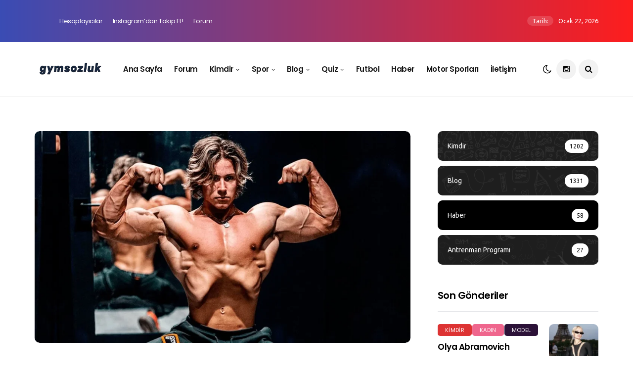

--- FILE ---
content_type: text/html; charset=UTF-8
request_url: https://gymsozluk.com/alex-eubank/
body_size: 21983
content:
<!DOCTYPE html>
<!--[if IE 9 ]><html class="ie ie9" lang="tr" prefix="og: https://ogp.me/ns#"><![endif]-->
   <html lang="tr" prefix="og: https://ogp.me/ns#">
      <head>
		<meta name="apple-itunes-app" content="app-id=6449487079">
        <meta name="google-play-app" content="app-id=com.gymsozluk.app">
		  <!-- Google tag (gtag.js) -->
<script async src="https://www.googletagmanager.com/gtag/js?id=UA-164573502-1"></script>
<script>
  window.dataLayer = window.dataLayer || [];
  function gtag(){dataLayer.push(arguments);}
  gtag('js', new Date());

  gtag('config', 'UA-164573502-1');
</script>
<!-- Google tag (gtag.js) -->
<script async src="https://www.googletagmanager.com/gtag/js?id=G-H89W0SFXHL"></script>
<script>
  window.dataLayer = window.dataLayer || [];
  function gtag(){dataLayer.push(arguments);}
  gtag('js', new Date());

  gtag('config', 'G-H89W0SFXHL');
</script>
         <meta charset="UTF-8">
         <meta name="viewport" content="width=device-width, initial-scale=1, maximum-scale=1">
                              <style>
                .fit_content {
                    width: fit-content;
                }
                body .bd_toc_container {
                    transition: all 0.5s ease-in-out !important;
                }
                .bd_toc_header_title {
                    padding-right: 10px !important;
                }
                .bd_toc_container .bd_toc_wrapper .bd_toc_content {
                    display: none;
                }
            </style>
                    <style>
            .bd_toc_container {
                transition: ease-in-out .5s !important;
            }
            .bd_toc_container {
                border-top-left-radius:     15px;
                border-top-right-radius:    15px;
                border-bottom-right-radius: 15px;
                border-bottom-left-radius:  15px;
            }
            .bd_toc_container {
                box-shadow: 0px
                            4px
                            16px
                            0px
            rgba(0, 0, 0, 0.03);
            }
            .bd_toc_container.scroll-to-fixed-fixed {
                margin: 0 !important;
            }
            .bd_toc_wrapper .bd_toc_header .bd_toc_switcher_hide_show_icon .bd_toc_arrow {
                border-color: #ffffff            }
            .bd_toc_wrapper .bd_toc_header:hover .bd_toc_switcher_hide_show_icon .bd_toc_arrow {
                border-color: #2884ff            }
            .bd_toc_header {
                border-top-left-radius:     10px;
                border-top-right-radius:    10px;
                border-bottom-right-radius: 10px;
                border-bottom-left-radius:  10px;
            }
            .bd_toc_wrapper .bd_toc_wrapper_item .bd_toc_content .bd_toc_content_list ul li a {
                border-top-left-radius:     10px;
                border-top-right-radius:    10px;
                border-bottom-right-radius: 10px;
                border-bottom-left-radius:  10px;
            }
            .bd_toc_container .bd_toc_wrapper .bd_toc_content.list-type-disc ul li a:before {
                background-color: #ffffff;
                top: calc( 15px + 7px );
                left: calc( 15px - 12px );
            }

        </style>
        
<!-- Rank Math PRO tarafından Arama Motoru Optimizasyonu - https://rankmath.com/ -->
<title>Alex Eubank Kimdir? Boyu? Kilosu? Kaç Yaşında - Gymsozluk</title>
<meta name="description" content="Alex Eubank Kimdir? Alex Eubank Boyu Kaç? Alex Eubank Göğüs Ölçüsü Nedir? Alex Eubank Kaç Kilogram? Alex Eubank Bel Ölçüsü Nedir? Alex Eubank Takma İsmi"/>
<meta name="robots" content="follow, index, max-snippet:-1, max-video-preview:-1, max-image-preview:large"/>
<link rel="canonical" href="https://gymsozluk.com/alex-eubank/" />
<meta property="og:locale" content="tr_TR" />
<meta property="og:type" content="article" />
<meta property="og:title" content="Alex Eubank Kimdir? Boyu? Kilosu? Kaç Yaşında - Gymsozluk" />
<meta property="og:description" content="Alex Eubank Kimdir? Alex Eubank Boyu Kaç? Alex Eubank Göğüs Ölçüsü Nedir? Alex Eubank Kaç Kilogram? Alex Eubank Bel Ölçüsü Nedir? Alex Eubank Takma İsmi" />
<meta property="og:url" content="https://gymsozluk.com/alex-eubank/" />
<meta property="og:site_name" content="Gymsozluk" />
<meta property="article:section" content="Kimdir" />
<meta property="og:updated_time" content="2023-07-22T16:14:08+03:00" />
<meta property="og:image" content="https://gymsozluk.com/wp-content/uploads/2023/07/Alex-Eubank.webp" />
<meta property="og:image:secure_url" content="https://gymsozluk.com/wp-content/uploads/2023/07/Alex-Eubank.webp" />
<meta property="og:image:width" content="1280" />
<meta property="og:image:height" content="720" />
<meta property="og:image:alt" content="Alex Eubank" />
<meta property="og:image:type" content="image/webp" />
<meta property="article:published_time" content="2023-07-22T15:37:34+03:00" />
<meta property="article:modified_time" content="2023-07-22T16:14:08+03:00" />
<meta name="twitter:card" content="summary_large_image" />
<meta name="twitter:title" content="Alex Eubank Kimdir? Boyu? Kilosu? Kaç Yaşında - Gymsozluk" />
<meta name="twitter:description" content="Alex Eubank Kimdir? Alex Eubank Boyu Kaç? Alex Eubank Göğüs Ölçüsü Nedir? Alex Eubank Kaç Kilogram? Alex Eubank Bel Ölçüsü Nedir? Alex Eubank Takma İsmi" />
<meta name="twitter:image" content="https://gymsozluk.com/wp-content/uploads/2023/07/Alex-Eubank.webp" />
<meta name="twitter:label1" content="Yazan" />
<meta name="twitter:data1" content="gymsozluk" />
<meta name="twitter:label2" content="Okuma süresi" />
<meta name="twitter:data2" content="1 dakika" />
<script type="application/ld+json" class="rank-math-schema-pro">{"@context":"https://schema.org","@graph":[{"@type":["Person","Organization"],"@id":"https://gymsozluk.com/#person","name":"admin","logo":{"@type":"ImageObject","@id":"https://gymsozluk.com/#logo","url":"https://gymsozluk.com/wp-content/uploads/2023/06/favicon-Kopya.webp","contentUrl":"https://gymsozluk.com/wp-content/uploads/2023/06/favicon-Kopya.webp","caption":"Gymsozluk","inLanguage":"tr","width":"2505","height":"2505"},"image":{"@type":"ImageObject","@id":"https://gymsozluk.com/#logo","url":"https://gymsozluk.com/wp-content/uploads/2023/06/favicon-Kopya.webp","contentUrl":"https://gymsozluk.com/wp-content/uploads/2023/06/favicon-Kopya.webp","caption":"Gymsozluk","inLanguage":"tr","width":"2505","height":"2505"}},{"@type":"WebSite","@id":"https://gymsozluk.com/#website","url":"https://gymsozluk.com","name":"Gymsozluk","publisher":{"@id":"https://gymsozluk.com/#person"},"inLanguage":"tr"},{"@type":"ImageObject","@id":"https://gymsozluk.com/wp-content/uploads/2023/07/Alex-Eubank.webp","url":"https://gymsozluk.com/wp-content/uploads/2023/07/Alex-Eubank.webp","width":"1280","height":"720","inLanguage":"tr"},{"@type":"BreadcrumbList","@id":"https://gymsozluk.com/alex-eubank/#breadcrumb","itemListElement":[{"@type":"ListItem","position":"1","item":{"@id":"https://gymsozluk.com","name":"Ana Sayfa"}},{"@type":"ListItem","position":"2","item":{"@id":"https://gymsozluk.com/category/kimdir/","name":"Kimdir"}},{"@type":"ListItem","position":"3","item":{"@id":"https://gymsozluk.com/alex-eubank/","name":"Alex Eubank"}}]},{"@type":"WebPage","@id":"https://gymsozluk.com/alex-eubank/#webpage","url":"https://gymsozluk.com/alex-eubank/","name":"Alex Eubank Kimdir? Boyu? Kilosu? Ka\u00e7 Ya\u015f\u0131nda - Gymsozluk","datePublished":"2023-07-22T15:37:34+03:00","dateModified":"2023-07-22T16:14:08+03:00","isPartOf":{"@id":"https://gymsozluk.com/#website"},"primaryImageOfPage":{"@id":"https://gymsozluk.com/wp-content/uploads/2023/07/Alex-Eubank.webp"},"inLanguage":"tr","breadcrumb":{"@id":"https://gymsozluk.com/alex-eubank/#breadcrumb"}},{"@type":"Person","@id":"https://gymsozluk.com/author/admin/","name":"gymsozluk","url":"https://gymsozluk.com/author/admin/","image":{"@type":"ImageObject","@id":"https://secure.gravatar.com/avatar/9ad82e00ed5a69e04c32dde40b8529fef1a664332e1061a0e8ddd83b66c3cf68?s=96&amp;d=mm&amp;r=g","url":"https://secure.gravatar.com/avatar/9ad82e00ed5a69e04c32dde40b8529fef1a664332e1061a0e8ddd83b66c3cf68?s=96&amp;d=mm&amp;r=g","caption":"gymsozluk","inLanguage":"tr"},"sameAs":["https://gymsozluk.com"]},{"@type":"Article","headline":"Alex Eubank Kimdir? Boyu? Kilosu? Ka\u00e7 Ya\u015f\u0131nda - Gymsozluk","keywords":"Alex Eubank","datePublished":"2023-07-22T15:37:34+03:00","dateModified":"2023-07-22T16:14:08+03:00","articleSection":"Erkek, Kimdir, V\u00fccut Geli\u015ftirme","author":{"@id":"https://gymsozluk.com/author/admin/","name":"gymsozluk"},"publisher":{"@id":"https://gymsozluk.com/#person"},"description":"Alex Eubank Kimdir? Alex Eubank Boyu Ka\u00e7? Alex Eubank G\u00f6\u011f\u00fcs \u00d6l\u00e7\u00fcs\u00fc Nedir? Alex Eubank Ka\u00e7 Kilogram? Alex Eubank Bel \u00d6l\u00e7\u00fcs\u00fc Nedir? Alex Eubank Takma \u0130smi","name":"Alex Eubank Kimdir? Boyu? Kilosu? Ka\u00e7 Ya\u015f\u0131nda - Gymsozluk","@id":"https://gymsozluk.com/alex-eubank/#richSnippet","isPartOf":{"@id":"https://gymsozluk.com/alex-eubank/#webpage"},"image":{"@id":"https://gymsozluk.com/wp-content/uploads/2023/07/Alex-Eubank.webp"},"inLanguage":"tr","mainEntityOfPage":{"@id":"https://gymsozluk.com/alex-eubank/#webpage"}}]}</script>
<!-- /Rank Math WordPress SEO eklentisi -->

<link rel='dns-prefetch' href='//platform-api.sharethis.com' />
<link rel='dns-prefetch' href='//fonts.googleapis.com' />
<link rel="alternate" type="application/rss+xml" title="Gymsozluk &raquo; akışı" href="https://gymsozluk.com/feed/" />
<link rel="alternate" type="application/rss+xml" title="Gymsozluk &raquo; yorum akışı" href="https://gymsozluk.com/comments/feed/" />
<link rel="alternate" title="oEmbed (JSON)" type="application/json+oembed" href="https://gymsozluk.com/wp-json/oembed/1.0/embed?url=https%3A%2F%2Fgymsozluk.com%2Falex-eubank%2F" />
<link rel="alternate" title="oEmbed (XML)" type="text/xml+oembed" href="https://gymsozluk.com/wp-json/oembed/1.0/embed?url=https%3A%2F%2Fgymsozluk.com%2Falex-eubank%2F&#038;format=xml" />
<style id='wp-img-auto-sizes-contain-inline-css' type='text/css'>
img:is([sizes=auto i],[sizes^="auto," i]){contain-intrinsic-size:3000px 1500px}
/*# sourceURL=wp-img-auto-sizes-contain-inline-css */
</style>
<style id='wp-emoji-styles-inline-css' type='text/css'>

	img.wp-smiley, img.emoji {
		display: inline !important;
		border: none !important;
		box-shadow: none !important;
		height: 1em !important;
		width: 1em !important;
		margin: 0 0.07em !important;
		vertical-align: -0.1em !important;
		background: none !important;
		padding: 0 !important;
	}
/*# sourceURL=wp-emoji-styles-inline-css */
</style>
<style id='wp-block-library-inline-css' type='text/css'>
:root{--wp-block-synced-color:#7a00df;--wp-block-synced-color--rgb:122,0,223;--wp-bound-block-color:var(--wp-block-synced-color);--wp-editor-canvas-background:#ddd;--wp-admin-theme-color:#007cba;--wp-admin-theme-color--rgb:0,124,186;--wp-admin-theme-color-darker-10:#006ba1;--wp-admin-theme-color-darker-10--rgb:0,107,160.5;--wp-admin-theme-color-darker-20:#005a87;--wp-admin-theme-color-darker-20--rgb:0,90,135;--wp-admin-border-width-focus:2px}@media (min-resolution:192dpi){:root{--wp-admin-border-width-focus:1.5px}}.wp-element-button{cursor:pointer}:root .has-very-light-gray-background-color{background-color:#eee}:root .has-very-dark-gray-background-color{background-color:#313131}:root .has-very-light-gray-color{color:#eee}:root .has-very-dark-gray-color{color:#313131}:root .has-vivid-green-cyan-to-vivid-cyan-blue-gradient-background{background:linear-gradient(135deg,#00d084,#0693e3)}:root .has-purple-crush-gradient-background{background:linear-gradient(135deg,#34e2e4,#4721fb 50%,#ab1dfe)}:root .has-hazy-dawn-gradient-background{background:linear-gradient(135deg,#faaca8,#dad0ec)}:root .has-subdued-olive-gradient-background{background:linear-gradient(135deg,#fafae1,#67a671)}:root .has-atomic-cream-gradient-background{background:linear-gradient(135deg,#fdd79a,#004a59)}:root .has-nightshade-gradient-background{background:linear-gradient(135deg,#330968,#31cdcf)}:root .has-midnight-gradient-background{background:linear-gradient(135deg,#020381,#2874fc)}:root{--wp--preset--font-size--normal:16px;--wp--preset--font-size--huge:42px}.has-regular-font-size{font-size:1em}.has-larger-font-size{font-size:2.625em}.has-normal-font-size{font-size:var(--wp--preset--font-size--normal)}.has-huge-font-size{font-size:var(--wp--preset--font-size--huge)}.has-text-align-center{text-align:center}.has-text-align-left{text-align:left}.has-text-align-right{text-align:right}.has-fit-text{white-space:nowrap!important}#end-resizable-editor-section{display:none}.aligncenter{clear:both}.items-justified-left{justify-content:flex-start}.items-justified-center{justify-content:center}.items-justified-right{justify-content:flex-end}.items-justified-space-between{justify-content:space-between}.screen-reader-text{border:0;clip-path:inset(50%);height:1px;margin:-1px;overflow:hidden;padding:0;position:absolute;width:1px;word-wrap:normal!important}.screen-reader-text:focus{background-color:#ddd;clip-path:none;color:#444;display:block;font-size:1em;height:auto;left:5px;line-height:normal;padding:15px 23px 14px;text-decoration:none;top:5px;width:auto;z-index:100000}html :where(.has-border-color){border-style:solid}html :where([style*=border-top-color]){border-top-style:solid}html :where([style*=border-right-color]){border-right-style:solid}html :where([style*=border-bottom-color]){border-bottom-style:solid}html :where([style*=border-left-color]){border-left-style:solid}html :where([style*=border-width]){border-style:solid}html :where([style*=border-top-width]){border-top-style:solid}html :where([style*=border-right-width]){border-right-style:solid}html :where([style*=border-bottom-width]){border-bottom-style:solid}html :where([style*=border-left-width]){border-left-style:solid}html :where(img[class*=wp-image-]){height:auto;max-width:100%}:where(figure){margin:0 0 1em}html :where(.is-position-sticky){--wp-admin--admin-bar--position-offset:var(--wp-admin--admin-bar--height,0px)}@media screen and (max-width:600px){html :where(.is-position-sticky){--wp-admin--admin-bar--position-offset:0px}}

/*# sourceURL=wp-block-library-inline-css */
</style><style id='wp-block-heading-inline-css' type='text/css'>
h1:where(.wp-block-heading).has-background,h2:where(.wp-block-heading).has-background,h3:where(.wp-block-heading).has-background,h4:where(.wp-block-heading).has-background,h5:where(.wp-block-heading).has-background,h6:where(.wp-block-heading).has-background{padding:1.25em 2.375em}h1.has-text-align-left[style*=writing-mode]:where([style*=vertical-lr]),h1.has-text-align-right[style*=writing-mode]:where([style*=vertical-rl]),h2.has-text-align-left[style*=writing-mode]:where([style*=vertical-lr]),h2.has-text-align-right[style*=writing-mode]:where([style*=vertical-rl]),h3.has-text-align-left[style*=writing-mode]:where([style*=vertical-lr]),h3.has-text-align-right[style*=writing-mode]:where([style*=vertical-rl]),h4.has-text-align-left[style*=writing-mode]:where([style*=vertical-lr]),h4.has-text-align-right[style*=writing-mode]:where([style*=vertical-rl]),h5.has-text-align-left[style*=writing-mode]:where([style*=vertical-lr]),h5.has-text-align-right[style*=writing-mode]:where([style*=vertical-rl]),h6.has-text-align-left[style*=writing-mode]:where([style*=vertical-lr]),h6.has-text-align-right[style*=writing-mode]:where([style*=vertical-rl]){rotate:180deg}
/*# sourceURL=https://gymsozluk.com/wp-includes/blocks/heading/style.min.css */
</style>
<style id='wp-block-paragraph-inline-css' type='text/css'>
.is-small-text{font-size:.875em}.is-regular-text{font-size:1em}.is-large-text{font-size:2.25em}.is-larger-text{font-size:3em}.has-drop-cap:not(:focus):first-letter{float:left;font-size:8.4em;font-style:normal;font-weight:100;line-height:.68;margin:.05em .1em 0 0;text-transform:uppercase}body.rtl .has-drop-cap:not(:focus):first-letter{float:none;margin-left:.1em}p.has-drop-cap.has-background{overflow:hidden}:root :where(p.has-background){padding:1.25em 2.375em}:where(p.has-text-color:not(.has-link-color)) a{color:inherit}p.has-text-align-left[style*="writing-mode:vertical-lr"],p.has-text-align-right[style*="writing-mode:vertical-rl"]{rotate:180deg}
/*# sourceURL=https://gymsozluk.com/wp-includes/blocks/paragraph/style.min.css */
</style>
<style id='global-styles-inline-css' type='text/css'>
:root{--wp--preset--aspect-ratio--square: 1;--wp--preset--aspect-ratio--4-3: 4/3;--wp--preset--aspect-ratio--3-4: 3/4;--wp--preset--aspect-ratio--3-2: 3/2;--wp--preset--aspect-ratio--2-3: 2/3;--wp--preset--aspect-ratio--16-9: 16/9;--wp--preset--aspect-ratio--9-16: 9/16;--wp--preset--color--black: #000000;--wp--preset--color--cyan-bluish-gray: #abb8c3;--wp--preset--color--white: #ffffff;--wp--preset--color--pale-pink: #f78da7;--wp--preset--color--vivid-red: #cf2e2e;--wp--preset--color--luminous-vivid-orange: #ff6900;--wp--preset--color--luminous-vivid-amber: #fcb900;--wp--preset--color--light-green-cyan: #7bdcb5;--wp--preset--color--vivid-green-cyan: #00d084;--wp--preset--color--pale-cyan-blue: #8ed1fc;--wp--preset--color--vivid-cyan-blue: #0693e3;--wp--preset--color--vivid-purple: #9b51e0;--wp--preset--gradient--vivid-cyan-blue-to-vivid-purple: linear-gradient(135deg,rgb(6,147,227) 0%,rgb(155,81,224) 100%);--wp--preset--gradient--light-green-cyan-to-vivid-green-cyan: linear-gradient(135deg,rgb(122,220,180) 0%,rgb(0,208,130) 100%);--wp--preset--gradient--luminous-vivid-amber-to-luminous-vivid-orange: linear-gradient(135deg,rgb(252,185,0) 0%,rgb(255,105,0) 100%);--wp--preset--gradient--luminous-vivid-orange-to-vivid-red: linear-gradient(135deg,rgb(255,105,0) 0%,rgb(207,46,46) 100%);--wp--preset--gradient--very-light-gray-to-cyan-bluish-gray: linear-gradient(135deg,rgb(238,238,238) 0%,rgb(169,184,195) 100%);--wp--preset--gradient--cool-to-warm-spectrum: linear-gradient(135deg,rgb(74,234,220) 0%,rgb(151,120,209) 20%,rgb(207,42,186) 40%,rgb(238,44,130) 60%,rgb(251,105,98) 80%,rgb(254,248,76) 100%);--wp--preset--gradient--blush-light-purple: linear-gradient(135deg,rgb(255,206,236) 0%,rgb(152,150,240) 100%);--wp--preset--gradient--blush-bordeaux: linear-gradient(135deg,rgb(254,205,165) 0%,rgb(254,45,45) 50%,rgb(107,0,62) 100%);--wp--preset--gradient--luminous-dusk: linear-gradient(135deg,rgb(255,203,112) 0%,rgb(199,81,192) 50%,rgb(65,88,208) 100%);--wp--preset--gradient--pale-ocean: linear-gradient(135deg,rgb(255,245,203) 0%,rgb(182,227,212) 50%,rgb(51,167,181) 100%);--wp--preset--gradient--electric-grass: linear-gradient(135deg,rgb(202,248,128) 0%,rgb(113,206,126) 100%);--wp--preset--gradient--midnight: linear-gradient(135deg,rgb(2,3,129) 0%,rgb(40,116,252) 100%);--wp--preset--font-size--small: 13px;--wp--preset--font-size--medium: 20px;--wp--preset--font-size--large: 36px;--wp--preset--font-size--x-large: 42px;--wp--preset--spacing--20: 0.44rem;--wp--preset--spacing--30: 0.67rem;--wp--preset--spacing--40: 1rem;--wp--preset--spacing--50: 1.5rem;--wp--preset--spacing--60: 2.25rem;--wp--preset--spacing--70: 3.38rem;--wp--preset--spacing--80: 5.06rem;--wp--preset--shadow--natural: 6px 6px 9px rgba(0, 0, 0, 0.2);--wp--preset--shadow--deep: 12px 12px 50px rgba(0, 0, 0, 0.4);--wp--preset--shadow--sharp: 6px 6px 0px rgba(0, 0, 0, 0.2);--wp--preset--shadow--outlined: 6px 6px 0px -3px rgb(255, 255, 255), 6px 6px rgb(0, 0, 0);--wp--preset--shadow--crisp: 6px 6px 0px rgb(0, 0, 0);}:where(.is-layout-flex){gap: 0.5em;}:where(.is-layout-grid){gap: 0.5em;}body .is-layout-flex{display: flex;}.is-layout-flex{flex-wrap: wrap;align-items: center;}.is-layout-flex > :is(*, div){margin: 0;}body .is-layout-grid{display: grid;}.is-layout-grid > :is(*, div){margin: 0;}:where(.wp-block-columns.is-layout-flex){gap: 2em;}:where(.wp-block-columns.is-layout-grid){gap: 2em;}:where(.wp-block-post-template.is-layout-flex){gap: 1.25em;}:where(.wp-block-post-template.is-layout-grid){gap: 1.25em;}.has-black-color{color: var(--wp--preset--color--black) !important;}.has-cyan-bluish-gray-color{color: var(--wp--preset--color--cyan-bluish-gray) !important;}.has-white-color{color: var(--wp--preset--color--white) !important;}.has-pale-pink-color{color: var(--wp--preset--color--pale-pink) !important;}.has-vivid-red-color{color: var(--wp--preset--color--vivid-red) !important;}.has-luminous-vivid-orange-color{color: var(--wp--preset--color--luminous-vivid-orange) !important;}.has-luminous-vivid-amber-color{color: var(--wp--preset--color--luminous-vivid-amber) !important;}.has-light-green-cyan-color{color: var(--wp--preset--color--light-green-cyan) !important;}.has-vivid-green-cyan-color{color: var(--wp--preset--color--vivid-green-cyan) !important;}.has-pale-cyan-blue-color{color: var(--wp--preset--color--pale-cyan-blue) !important;}.has-vivid-cyan-blue-color{color: var(--wp--preset--color--vivid-cyan-blue) !important;}.has-vivid-purple-color{color: var(--wp--preset--color--vivid-purple) !important;}.has-black-background-color{background-color: var(--wp--preset--color--black) !important;}.has-cyan-bluish-gray-background-color{background-color: var(--wp--preset--color--cyan-bluish-gray) !important;}.has-white-background-color{background-color: var(--wp--preset--color--white) !important;}.has-pale-pink-background-color{background-color: var(--wp--preset--color--pale-pink) !important;}.has-vivid-red-background-color{background-color: var(--wp--preset--color--vivid-red) !important;}.has-luminous-vivid-orange-background-color{background-color: var(--wp--preset--color--luminous-vivid-orange) !important;}.has-luminous-vivid-amber-background-color{background-color: var(--wp--preset--color--luminous-vivid-amber) !important;}.has-light-green-cyan-background-color{background-color: var(--wp--preset--color--light-green-cyan) !important;}.has-vivid-green-cyan-background-color{background-color: var(--wp--preset--color--vivid-green-cyan) !important;}.has-pale-cyan-blue-background-color{background-color: var(--wp--preset--color--pale-cyan-blue) !important;}.has-vivid-cyan-blue-background-color{background-color: var(--wp--preset--color--vivid-cyan-blue) !important;}.has-vivid-purple-background-color{background-color: var(--wp--preset--color--vivid-purple) !important;}.has-black-border-color{border-color: var(--wp--preset--color--black) !important;}.has-cyan-bluish-gray-border-color{border-color: var(--wp--preset--color--cyan-bluish-gray) !important;}.has-white-border-color{border-color: var(--wp--preset--color--white) !important;}.has-pale-pink-border-color{border-color: var(--wp--preset--color--pale-pink) !important;}.has-vivid-red-border-color{border-color: var(--wp--preset--color--vivid-red) !important;}.has-luminous-vivid-orange-border-color{border-color: var(--wp--preset--color--luminous-vivid-orange) !important;}.has-luminous-vivid-amber-border-color{border-color: var(--wp--preset--color--luminous-vivid-amber) !important;}.has-light-green-cyan-border-color{border-color: var(--wp--preset--color--light-green-cyan) !important;}.has-vivid-green-cyan-border-color{border-color: var(--wp--preset--color--vivid-green-cyan) !important;}.has-pale-cyan-blue-border-color{border-color: var(--wp--preset--color--pale-cyan-blue) !important;}.has-vivid-cyan-blue-border-color{border-color: var(--wp--preset--color--vivid-cyan-blue) !important;}.has-vivid-purple-border-color{border-color: var(--wp--preset--color--vivid-purple) !important;}.has-vivid-cyan-blue-to-vivid-purple-gradient-background{background: var(--wp--preset--gradient--vivid-cyan-blue-to-vivid-purple) !important;}.has-light-green-cyan-to-vivid-green-cyan-gradient-background{background: var(--wp--preset--gradient--light-green-cyan-to-vivid-green-cyan) !important;}.has-luminous-vivid-amber-to-luminous-vivid-orange-gradient-background{background: var(--wp--preset--gradient--luminous-vivid-amber-to-luminous-vivid-orange) !important;}.has-luminous-vivid-orange-to-vivid-red-gradient-background{background: var(--wp--preset--gradient--luminous-vivid-orange-to-vivid-red) !important;}.has-very-light-gray-to-cyan-bluish-gray-gradient-background{background: var(--wp--preset--gradient--very-light-gray-to-cyan-bluish-gray) !important;}.has-cool-to-warm-spectrum-gradient-background{background: var(--wp--preset--gradient--cool-to-warm-spectrum) !important;}.has-blush-light-purple-gradient-background{background: var(--wp--preset--gradient--blush-light-purple) !important;}.has-blush-bordeaux-gradient-background{background: var(--wp--preset--gradient--blush-bordeaux) !important;}.has-luminous-dusk-gradient-background{background: var(--wp--preset--gradient--luminous-dusk) !important;}.has-pale-ocean-gradient-background{background: var(--wp--preset--gradient--pale-ocean) !important;}.has-electric-grass-gradient-background{background: var(--wp--preset--gradient--electric-grass) !important;}.has-midnight-gradient-background{background: var(--wp--preset--gradient--midnight) !important;}.has-small-font-size{font-size: var(--wp--preset--font-size--small) !important;}.has-medium-font-size{font-size: var(--wp--preset--font-size--medium) !important;}.has-large-font-size{font-size: var(--wp--preset--font-size--large) !important;}.has-x-large-font-size{font-size: var(--wp--preset--font-size--x-large) !important;}
/*# sourceURL=global-styles-inline-css */
</style>

<style id='classic-theme-styles-inline-css' type='text/css'>
/*! This file is auto-generated */
.wp-block-button__link{color:#fff;background-color:#32373c;border-radius:9999px;box-shadow:none;text-decoration:none;padding:calc(.667em + 2px) calc(1.333em + 2px);font-size:1.125em}.wp-block-file__button{background:#32373c;color:#fff;text-decoration:none}
/*# sourceURL=/wp-includes/css/classic-themes.min.css */
</style>
<link rel='stylesheet' id='contact-form-7-css' href='https://gymsozluk.com/wp-content/plugins/contact-form-7/includes/css/styles.css?ver=6.0.1' type='text/css' media='all' />
<link rel='stylesheet' id='fcp-form-styles-css' href='https://gymsozluk.com/wp-content/plugins/fitness-calculators/css/fcp-style.css?ver=1.40' type='text/css' media='all' />
<link rel='stylesheet' id='poll-maker-ays-css' href='https://gymsozluk.com/wp-content/plugins/poll-maker/public/css/poll-maker-ays-public.css?ver=8.4.2' type='text/css' media='all' />
<link rel='stylesheet' id='quiz-maker-css' href='https://gymsozluk.com/wp-content/plugins/quiz-maker/public/css/quiz-maker-public.css?ver=8.7.5' type='text/css' media='all' />
<link rel='stylesheet' id='RMFA-css' href='https://gymsozluk.com/wp-content/plugins/turn-rank-math-faq-block-to-accordion/assets/css/style.min.css?ver=1.1.0' type='text/css' media='all' />
<link rel='stylesheet' id='boomdevs-toc-css' href='https://gymsozluk.com/wp-content/plugins/top-table-of-contents/public/css/boomdevs-toc-public.css?ver=1.3.23' type='text/css' media='all' />
<link rel='stylesheet' id='disto_fonts_url-css' href='//fonts.googleapis.com/css?family=Poppins%3A600%2C400%7CUbuntu%3A%2C400%7CPoppins%3A%2C400%2C%2C400&#038;subset=latin%2Clatin-ext%2Ccyrillic%2Ccyrillic-ext%2Cgreek%2Cgreek-ext%2Cvietnamese&#038;ver=2.0' type='text/css' media='all' />
<link rel='stylesheet' id='bootstrap-css' href='https://gymsozluk.com/wp-content/themes/disto/css/bootstrap.css?ver=2.0' type='text/css' media='all' />
<link rel='stylesheet' id='disto_style-css' href='https://gymsozluk.com/wp-content/themes/disto/style.css?ver=2.0' type='text/css' media='all' />
<link rel='stylesheet' id='disto_responsive-css' href='https://gymsozluk.com/wp-content/themes/disto/css/responsive.css?ver=2.0' type='text/css' media='all' />
<style id='disto_responsive-inline-css' type='text/css'>






.header_top_bar_wrapper .navigation_wrapper #jl_top_menu li a, .meta-category-small a, .item_slide_caption .post-meta.meta-main-img, .post-meta.meta-main-img, .post-meta-bot-in, .post-meta span, .single-post-meta-wrapper span, .comment time, .post_large_footer_meta, .blog_large_post_style .large_post_content .jelly_read_more_wrapper a, .love_post_view_header a, .header_date_display, .jl_continue_reading, .menu_post_feature .builder_cat_title_list_style li, .builder_cat_title_list_style li, .main_new_ticker_wrapper .post-date, .main_new_ticker_wrapper .news_ticker_title_style, .jl_rating_front .jl_rating_value, .pop_post_right_slider .headding_pop_post, .jl_main_right_number .jl_number_list, .jl_grid_more .jl_slider_readding, .page_builder_listpost.jelly_homepage_builder .jl_list_more a, .jl_s_slide_text_wrapper .banner-container .jl_ssider_more, .jl_post_meta .jl_author_img_w a, .jl_post_meta .post-date, .jl_large_builder.jelly_homepage_builder .jl_large_more, .feature-image-link.image_post .jl_small_list_num, .social-count-plus .count, .social-count-plus .label, .jl_instagram .instagram-pics + .clear a, .single-post-meta-wrapper .jm-post-like, #commentform #submit, .wpcf7-form-control.wpcf7-submit, .comment-reply-link, .comment-edit-link, .single_post_share_icons, .single_post_tag_layout li a{font-family: Poppins !important;}
#mainmenu > li > a, #content_nav .menu_moble_slide > li a, .header_layout_style3_custom .navigation_wrapper > ul > li > a, .header_magazine_full_screen .navigation_wrapper .jl_main_menu > li > a{font-family: Poppins !important;  font-size:15px !important; font-weight:600 !important; text-transform: capitalize !important; letter-spacing: -0.03em !important;}
#menu-footer-menu li a, .footer-bottom .footer-left-copyright, .navigation_wrapper #mainmenu.jl_main_menu > li li > a{font-family: Poppins !important;}

.content_single_page p, .single_section_content .post_content, .single_section_content .post_content p{font-size: 16px;}
body, p, .date_post_large_display, #search_block_top #search_query_top, .tagcloud a, .format-quote a p.quote_source, .blog_large_post_style .large_post_content .jelly_read_more_wrapper a, .blog_grid_post_style .jelly_read_more_wrapper a, .blog_list_post_style .jelly_read_more_wrapper a, .pagination-more div a,
.meta-category-small-builder a, .full-slider-wrapper .banner-carousel-item .banner-container .more_btn a, .single-item-slider .banner-carousel-item .banner-container .more_btn a{font-family:Ubuntu !important; font-weight: 400 !important;}
.single_section_content .post_content blockquote p{font-size: 23px !important;}
.wp-caption p.wp-caption-text{font-size: 14px !important;}
h1, h2, h3, h4, h5, h6, h1 a, h2 a, h3 a, h4 a, h5 a, h6 a, .postnav #prepost, .postnav  #nextpost, .bbp-forum-title, .single_post_arrow_content #prepost, .single_post_arrow_content #nextpost{font-weight: 600 !important; text-transform:capitalize !important; letter-spacing: -0.03em !important;}
.footer_carousel .meta-comment, .item_slide_caption h1 a,  .tickerfloat, .box-1 .inside h3, .detailholder.medium h3, .feature-post-list .feature-post-title, .widget-title h2, .image-post-title, .grid.caption_header h3, ul.tabs li a, h1, h2, h3, h4, h5, h6, .carousel_title, .postnav a, .format-aside a p.aside_title, .date_post_large_display, .social-count-plus span, .jl_social_counter .num-count,
.sf-top-menu li a, .large_continue_reading span, .single_post_arrow_content #prepost, .single_post_arrow_content #nextpost, .cfs_from_wrapper .cfs_form_title, .comment-meta .comment-author-name, .jl_recent_post_number > li .jl_list_bg_num, .jl_recent_post_number .meta-category-small-text a, .jl_hsubt, .single_post_entry_content .post_subtitle_text, blockquote p{font-family:Poppins !important;}   




.navigation_wrapper #mainmenu.jl_main_menu > li li > a{ font-size:13px !important; font-weight:400 !important; letter-spacing: -0.03em !important; text-transform: capitalize !important;}


.cat-item-90 span{background:  !important;}.cat-item-109 span{background:  !important;}.cat-item-69 span{background:  !important;}.cat-item-73 span{background: #77767c !important;}.cat-item-117 span{background:  !important;}.cat-item-77 span{background:  !important;}.cat-item-108 span{background: #f95e34 !important;}.cat-item-107 span{background: #f95e34 !important;}.cat-item-115 span{background:  !important;}.cat-item-67 span{background: #1e73be !important;}.cat-item-94 span{background:  !important;}.cat-item-91 span{background: #0a0808 !important;}.cat-item-121 span{background:  !important;}.cat-item-104 span{background: #9a2c55 !important;}.cat-item-110 span{background:  !important;}.cat-item-74 span{background: #e97777 !important;}.cat-item-96 span{background:  !important;}.cat-item-71 span{background: #00668e !important;}.cat-item-87 span{background: #00053a !important;}.cat-item-103 span{background: #00053a !important;}.cat-item-79 span{background: #00053a !important;}.cat-item-113 span{background:  !important;}.cat-item-86 span{background:  !important;}.cat-item-120 span{background:  !important;}.cat-item-80 span{background: #997fab !important;}.cat-item-70 span{background: #ef668d !important;}.cat-item-111 span{background:  !important;}.cat-item-105 span{background:  !important;}.cat-item-66 span{background: #dd3333 !important;}.cat-item-92 span{background:  !important;}.cat-item-78 span{background: #2c1238 !important;}.cat-item-88 span{background: #00a19c !important;}.cat-item-114 span{background: #00a19c !important;}.cat-item-118 span{background:  !important;}.cat-item-116 span{background:  !important;}.cat-item-81 span{background:  !important;}.cat-item-95 span{background:  !important;}.cat-item-101 span{background: #394a6d !important;}.cat-item-89 span{background:  !important;}.cat-item-84 span{background:  !important;}.cat-item-93 span{background:  !important;}.cat-item-82 span{background:  !important;}.cat-item-106 span{background:  !important;}.cat-item-83 span{background:  !important;}.cat-item-76 span{background:  !important;}.cat-item-100 span{background:  !important;}.cat-item-1 span{background:  !important;}.cat-item-112 span{background:  !important;}.cat-item-119 span{background: #3f3d6b !important;}.cat-item-85 span{background:  !important;}.cat-item-102 span{background:  !important;}.cat-item-72 span{background: #364b99 !important;}.cat-item-68 span{background: #009563 !important;}.menu_mobile_icons{display: none !important;}@media only screen and (min-width: 768px) and (max-width: 992px) {.menu_mobile_icons{display: block !important;}}@media only screen and (max-width:767px) {.menu_mobile_icons{display: block !important;}}@media only screen and (min-width:480px) and (max-width:767px) {.menu_mobile_icons{display: block !important;}}

/*# sourceURL=disto_responsive-inline-css */
</style>
<link rel='stylesheet' id='__EPYT__style-css' href='https://gymsozluk.com/wp-content/plugins/youtube-embed-plus/styles/ytprefs.min.css?ver=14.2.1.2' type='text/css' media='all' />
<style id='__EPYT__style-inline-css' type='text/css'>

                .epyt-gallery-thumb {
                        width: 33.333%;
                }
                
/*# sourceURL=__EPYT__style-inline-css */
</style>
<script type="text/javascript" src="https://gymsozluk.com/wp-includes/js/jquery/jquery.min.js?ver=3.7.1" id="jquery-core-js"></script>
<script type="text/javascript" src="https://gymsozluk.com/wp-includes/js/jquery/jquery-migrate.min.js?ver=3.4.1" id="jquery-migrate-js"></script>
<script type="text/javascript" id="fcp-form-js-js-extra">
/* <![CDATA[ */
var fcp = {"heightCentimeter":"Centimeter","weightKilogram":"Kilogram","heightFeet":"Feet","weightPound":"Pound","unitLTR":"Ltr","unitOz":"Oz","unitLBS":"lbs","unitGram":"gram","bmiUnderweight":"Underweight","bmiNormalweight":"Normal Weight","bmiOverweight":"Overweight","bmiClass1":"(Class I Obese)","bmiClass2":"(Class II Obese)","bmiClass3":"(Class III Obese)","requireField":"Required Fields","numberOnly":"Numbers Only","positiveNumberOnly":"Positive Numbers Only","nonNegativeNumberOnly":"Non Negative Numbers Only","integerOnly":"Integers Only","positiveIntegerOnly":"Positive Integers Only","nonNegativeIntegerOnly":"Non Negative Integres Only"};
//# sourceURL=fcp-form-js-js-extra
/* ]]> */
</script>
<script type="text/javascript" src="https://gymsozluk.com/wp-content/plugins/fitness-calculators/js/fcp-custom.js?ver=1.38" id="fcp-form-js-js"></script>
<script type="text/javascript" src="//platform-api.sharethis.com/js/sharethis.js?ver=1.3.0#property=648263587e3db300120b2bbe&amp;product=inline-reaction-buttons&amp;source=sharethis-reaction-buttons-wordpress" id="sharethis-reaction-buttons-mu-js"></script>
<script type="text/javascript" id="__ytprefs__-js-extra">
/* <![CDATA[ */
var _EPYT_ = {"ajaxurl":"https://gymsozluk.com/wp-admin/admin-ajax.php","security":"0cbec6c66f","gallery_scrolloffset":"20","eppathtoscripts":"https://gymsozluk.com/wp-content/plugins/youtube-embed-plus/scripts/","eppath":"https://gymsozluk.com/wp-content/plugins/youtube-embed-plus/","epresponsiveselector":"[\"iframe.__youtube_prefs__\",\"iframe[src*='youtube.com']\",\"iframe[src*='youtube-nocookie.com']\",\"iframe[data-ep-src*='youtube.com']\",\"iframe[data-ep-src*='youtube-nocookie.com']\",\"iframe[data-ep-gallerysrc*='youtube.com']\"]","epdovol":"1","version":"14.2.1.2","evselector":"iframe.__youtube_prefs__[src], iframe[src*=\"youtube.com/embed/\"], iframe[src*=\"youtube-nocookie.com/embed/\"]","ajax_compat":"","maxres_facade":"eager","ytapi_load":"light","pause_others":"","stopMobileBuffer":"1","facade_mode":"","not_live_on_channel":"","vi_active":"","vi_js_posttypes":[]};
//# sourceURL=__ytprefs__-js-extra
/* ]]> */
</script>
<script type="text/javascript" src="https://gymsozluk.com/wp-content/plugins/youtube-embed-plus/scripts/ytprefs.min.js?ver=14.2.1.2" id="__ytprefs__-js"></script>
<link rel="https://api.w.org/" href="https://gymsozluk.com/wp-json/" /><link rel="alternate" title="JSON" type="application/json" href="https://gymsozluk.com/wp-json/wp/v2/posts/12215" /><link rel="EditURI" type="application/rsd+xml" title="RSD" href="https://gymsozluk.com/xmlrpc.php?rsd" />
<meta name="generator" content="WordPress 6.9" />
<link rel='shortlink' href='https://gymsozluk.com/?p=12215' />
                <meta property="og:image" content="https://gymsozluk.com/wp-content/uploads/2023/07/Alex-Eubank.webp" />      
            <style type="text/css">.bd_toc_container{width:100%!important;}.bd_toc_wrapper{padding-top:7px!important;padding-right:25px!important;padding-bottom:7px!important;padding-left:25px!important;}.bd_toc_container{margin-top:0px!important;margin-bottom:10px!important;}.bd_toc_container{background-color:#17181a!important;}.bd_toc_container{border-top-width:1px!important;border-right-width:1px!important;border-bottom-width:1px!important;border-left-width:1px!important;border-color:#464b51!important;border-style:solid!important;}.bd_toc_header_title{font-size:22px!important;line-height:40px!important;}.bd_toc_wrapper .bd_toc_header .bd_toc_header_title{color:#ffffff!important;}.bd_toc_wrapper .bd_toc_header:hover .bd_toc_header_title{color:#2884ff!important;}.bd_toc_header{padding-top:0px!important;padding-right:2px!important;padding-bottom:0px!important;padding-left:0px!important;}.bd_toc_header.active{margin-top:0px!important;margin-right:0px!important;margin-bottom:15px!important;margin-left:0px!important;}.bd_toc_content_list .bd_toc_content_list_item ul > li > a{font-size:14px!important;line-height:20px!important;}.bd_toc_wrapper .bd_toc_wrapper_item .bd_toc_content .bd_toc_content_list_item ul li a{padding-top:15px!important;padding-right:45px!important;padding-bottom:15px!important;padding-left:15px!important;}.bd_toc_wrapper .bd_toc_wrapper_item .bd_toc_content .bd_toc_content_list_item ul li a{margin-top:0px!important;margin-right:0px!important;margin-bottom:0px!important;margin-left:0px!important;}.bd_toc_wrapper .bd_toc_wrapper_item .bd_toc_content .bd_toc_content_list ul li a{border-top-width:1px;border-right-width:1px;border-bottom-width:1px;border-left-width:1px;border-color:rgba(255,255,255,0);border-style:solid;}.bd_toc_wrapper .bd_toc_wrapper_item .bd_toc_content .bd_toc_content_list ul li.current > a{border-top-width:1px;border-right-width:1px;border-bottom-width:1px;border-left-width:1px;border-color:#35363b;border-style:solid;}.bd_toc_content{background-color:#17181a!important;}.bd_toc_wrapper .bd_toc_wrapper_item .bd_toc_content .bd_toc_content_list ul li a{background-color:#17181a!important;}.bd_toc_wrapper .bd_toc_wrapper_item .bd_toc_content .bd_toc_content_list ul li.current > a{background-color:#26272c!important;}.bd_toc_wrapper .bd_toc_wrapper_item .bd_toc_content .bd_toc_content_list ul li a, .bd_toc_container .bd_toc_wrapper .bd_toc_content_list_item ul li .collaps-button .toggle-icon{color:#ffffff;}.bd_toc_wrapper .bd_toc_wrapper_item .bd_toc_content .bd_toc_content_list ul li a:hover, .bd_toc_container .bd_toc_wrapper .bd_toc_content_list_item ul li .collaps-button .toggle-icon:hover{color:#2884ff;}.bd_toc_wrapper .bd_toc_wrapper_item .bd_toc_content .bd_toc_content_list ul li.current > a,.bd_toc_container .bd_toc_wrapper .bd_toc_content_list_item ul li.current>.collaps-button .toggle-icon{color:#2884ff;}</style><link rel="icon" href="https://gymsozluk.com/wp-content/uploads/2023/06/cropped-favicon-32x32.png" sizes="32x32" />
<link rel="icon" href="https://gymsozluk.com/wp-content/uploads/2023/06/cropped-favicon-192x192.png" sizes="192x192" />
<link rel="apple-touch-icon" href="https://gymsozluk.com/wp-content/uploads/2023/06/cropped-favicon-180x180.png" />
<meta name="msapplication-TileImage" content="https://gymsozluk.com/wp-content/uploads/2023/06/cropped-favicon-270x270.png" />
		<style type="text/css" id="wp-custom-css">
			#content .content_single_page.page .woocommerce form {
    margin-top: 10px;
    margin-bottom: 10px;
}
.woocommerce .woocommerce-form-login .woocommerce-form-login__submit, .woocommerce .woocommerce-form-login .woocommerce-form-login__submit:hover { background: #222; width: 100%; margin-right: 0px !important; }
#content .content_single_page.page .woocommerce form a {
    font-size: 14px;
}
.woocommerce-account .woocommerce h2 {
    display: none;
}
.woocommerce-account .page-full#content {
    width: 400px !important;
}
.woocommerce-cart .page-full#content{width: 100% !important;}
.jelly_homepage_builder .large_post_content p, .jelly_homepage_builder .content_post_grid p{font-size: 16px;}
.comment-form-comment{margin-bottom: 0px;}#commentform #submit, .wpcf7-form-control.wpcf7-submit{margin-top: 30px;}
.image-post-thumb iframe {
    margin-bottom: 0px !important;
}
.jl_search_rel#wrapper_masonry{
    padding-top: 50px;
}
.footer-columns .cat-item.cat-item-8, .footer-columns .cat-item.cat-item-9{display: none;}
.social-count-plus .count:before{
    content: "2";

}
.social-count-plus .count:after{
    content: ".5k";

}

.wp-caption p.wp-caption-text{font-style: normal; letter-spacing: -0.03em; font-weight: 300 !important;font-size: 14px !important;}
.jl_single_style8 .single-post-meta-wrapper span.post-author a:hover{
    color: #fff !important;
}
.comment-form #url{ display:none; }
.comment-form-email { display:none; }		</style>
		<style id="wpforms-css-vars-root">
				:root {
					--wpforms-field-border-radius: 3px;
--wpforms-field-border-style: solid;
--wpforms-field-border-size: 1px;
--wpforms-field-background-color: #ffffff;
--wpforms-field-border-color: rgba( 0, 0, 0, 0.25 );
--wpforms-field-border-color-spare: rgba( 0, 0, 0, 0.25 );
--wpforms-field-text-color: rgba( 0, 0, 0, 0.7 );
--wpforms-field-menu-color: #ffffff;
--wpforms-label-color: rgba( 0, 0, 0, 0.85 );
--wpforms-label-sublabel-color: rgba( 0, 0, 0, 0.55 );
--wpforms-label-error-color: #d63637;
--wpforms-button-border-radius: 3px;
--wpforms-button-border-style: none;
--wpforms-button-border-size: 1px;
--wpforms-button-background-color: #066aab;
--wpforms-button-border-color: #066aab;
--wpforms-button-text-color: #ffffff;
--wpforms-page-break-color: #066aab;
--wpforms-background-image: none;
--wpforms-background-position: center center;
--wpforms-background-repeat: no-repeat;
--wpforms-background-size: cover;
--wpforms-background-width: 100px;
--wpforms-background-height: 100px;
--wpforms-background-color: rgba( 0, 0, 0, 0 );
--wpforms-background-url: none;
--wpforms-container-padding: 0px;
--wpforms-container-border-style: none;
--wpforms-container-border-width: 1px;
--wpforms-container-border-color: #000000;
--wpforms-container-border-radius: 3px;
--wpforms-field-size-input-height: 43px;
--wpforms-field-size-input-spacing: 15px;
--wpforms-field-size-font-size: 16px;
--wpforms-field-size-line-height: 19px;
--wpforms-field-size-padding-h: 14px;
--wpforms-field-size-checkbox-size: 16px;
--wpforms-field-size-sublabel-spacing: 5px;
--wpforms-field-size-icon-size: 1;
--wpforms-label-size-font-size: 16px;
--wpforms-label-size-line-height: 19px;
--wpforms-label-size-sublabel-font-size: 14px;
--wpforms-label-size-sublabel-line-height: 17px;
--wpforms-button-size-font-size: 17px;
--wpforms-button-size-height: 41px;
--wpforms-button-size-padding-h: 15px;
--wpforms-button-size-margin-top: 10px;
--wpforms-container-shadow-size-box-shadow: none;

				}
			</style>         
      </head>
      <body data-rsssl=1 class="wp-singular post-template-default single single-post postid-12215 single-format-standard wp-theme-disto wp-child-theme-disto-child mobile_nav_class jl_en_day_night  jl-has-sidebar">
                  <div class="options_layout_wrapper jl_radius jl_none_box_styles jl_border_radiuss jl_en_day_night ">
         <div id="mvp-site-main" class="options_layout_container full_layout_enable_front">
         <!-- Start header -->
<header class="header-wraper jl_header_magazine_style two_header_top_style header_layout_style3_custom jl_cusdate_head">
    <div class="header_top_bar_wrapper ">
        <div class="container">
            <div class="row">
                <div class="col-md-12">
                    <div class="menu-primary-container navigation_wrapper">
                        <ul id="jl_top_menu" class="jl_main_menu"><li class="menu-item menu-item-type-taxonomy menu-item-object-category menu-item-16667"><a href="https://gymsozluk.com/category/hesaplayicilar/">Hesaplayıcılar<span class="border-menu"></span></a></li>
<li class="menu-item menu-item-type-custom menu-item-object-custom menu-item-4961"><a href="https://www.instagram.com/gymsozluk/">Instagram&#8217;dan Takip Et!<span class="border-menu"></span></a></li>
<li class="menu-item menu-item-type-custom menu-item-object-custom menu-item-9716"><a href="https://gymsozluk.com/forum/">Forum<span class="border-menu"></span></a></li>
</ul>                    </div>

                                        <div class="jl_top_bar_right">
                        <span class="jl_current_title">Tarih:</span>Ocak 22, 2026                    </div>
                                    </div>
            </div>
        </div>
    </div>

    <!-- Start Main menu -->
    <div class="jl_blank_nav"></div>
    <div id="menu_wrapper" class="menu_wrapper  jl_menu_sticky jl_stick ">        
        <div class="container">
            <div class="row">
                <div class="main_menu col-md-12">
                    <div class="logo_small_wrapper_table">
                        <div class="logo_small_wrapper">
                            <!-- begin logo -->
                            <a class="logo_link" href="https://gymsozluk.com/">
                                                                                                <img src="https://gymsozluk.com/wp-content/uploads/2023/06/logo-siyah.webp" alt="Sporcu Veritabanı" />
                                                                                                                                <img class="jl_l_white" src="https://gymsozluk.com/wp-content/uploads/2023/06/logo-beyaz.webp" alt="Sporcu Veritabanı" />
                                                            </a>
                            <!-- end logo -->
                        </div>
                        </div>

                    <!-- main menu -->
                    <div class="menu-primary-container navigation_wrapper">
                                                <ul id="mainmenu" class="jl_main_menu"><li id="menu-item-6076" class="menu-item menu-item-type-custom menu-item-object-custom menu-item-home"><a href="https://gymsozluk.com/">Ana Sayfa<span class="border-menu"></span></a></li>
<li id="menu-item-9715" class="menu-item menu-item-type-custom menu-item-object-custom"><a href="https://gymsozluk.com/forum/">Forum<span class="border-menu"></span></a></li>
<li id="menu-item-6086" class="menu-item menu-item-type-taxonomy menu-item-object-category current-post-ancestor current-menu-parent current-post-parent menu-item-has-children"><a href="https://gymsozluk.com/category/kimdir/">Kimdir<span class="border-menu"></span></a><ul class="sub-menu">	<li id="menu-item-6087" class="menu-item menu-item-type-taxonomy menu-item-object-category current-post-ancestor current-menu-parent current-post-parent"><a href="https://gymsozluk.com/category/kimdir/erkek/">Erkek<span class="border-menu"></span></a></li>
	<li id="menu-item-6088" class="menu-item menu-item-type-taxonomy menu-item-object-category"><a href="https://gymsozluk.com/category/kimdir/futbolcu/">Futbolcu<span class="border-menu"></span></a></li>
	<li id="menu-item-6089" class="menu-item menu-item-type-taxonomy menu-item-object-category"><a href="https://gymsozluk.com/category/kimdir/kadin/">Kadın<span class="border-menu"></span></a></li>
	<li id="menu-item-6090" class="menu-item menu-item-type-taxonomy menu-item-object-category"><a href="https://gymsozluk.com/category/kimdir/model/">Model<span class="border-menu"></span></a></li>
	<li id="menu-item-9988" class="menu-item menu-item-type-taxonomy menu-item-object-category"><a href="https://gymsozluk.com/category/kimdir/basketbolcu/">Basketbolcu<span class="border-menu"></span></a></li>
	<li id="menu-item-6091" class="menu-item menu-item-type-taxonomy menu-item-object-category"><a href="https://gymsozluk.com/category/kimdir/powerlifter/">Powerlifter<span class="border-menu"></span></a></li>
	<li id="menu-item-6092" class="menu-item menu-item-type-taxonomy menu-item-object-category"><a href="https://gymsozluk.com/category/kimdir/strongman/">Strongman<span class="border-menu"></span></a></li>
	<li id="menu-item-6093" class="menu-item menu-item-type-taxonomy menu-item-object-category current-post-ancestor current-menu-parent current-post-parent"><a href="https://gymsozluk.com/category/kimdir/vucut-gelistirme/">Vücut Geliştirme<span class="border-menu"></span></a></li>
	<li id="menu-item-17077" class="menu-item menu-item-type-taxonomy menu-item-object-category"><a href="https://gymsozluk.com/category/kimdir/dovus-sporcusu/">Dövüş Sporcusu<span class="border-menu"></span></a></li>
	<li id="menu-item-10431" class="menu-item menu-item-type-taxonomy menu-item-object-category"><a href="https://gymsozluk.com/category/kimdir/motor-sporlari-kimdir/">Motor Sporları<span class="border-menu"></span></a></li>

					</ul></li>
<li id="menu-item-7840" class="menu-item menu-item-type-custom menu-item-object-custom menu-item-has-children"><a href="#">Spor<span class="border-menu"></span></a><ul class="sub-menu">	<li id="menu-item-6077" class="menu-item menu-item-type-taxonomy menu-item-object-category"><a href="https://gymsozluk.com/category/antrenman/">Antrenman Programı<span class="border-menu"></span></a></li>
	<li id="menu-item-6083" class="menu-item menu-item-type-taxonomy menu-item-object-category"><a href="https://gymsozluk.com/category/egzersiz/">Egzersiz<span class="border-menu"></span></a></li>
	<li id="menu-item-6095" class="menu-item menu-item-type-taxonomy menu-item-object-category menu-item-has-children"><a href="https://gymsozluk.com/category/yemek-tarifi/">Yemek Tarifi<span class="border-menu"></span></a><ul class="sub-menu">		<li id="menu-item-6096" class="menu-item menu-item-type-taxonomy menu-item-object-category"><a href="https://gymsozluk.com/category/yemek-tarifi/ana-yemek/">Ana Yemek<span class="border-menu"></span></a></li>
		<li id="menu-item-6097" class="menu-item menu-item-type-taxonomy menu-item-object-category"><a href="https://gymsozluk.com/category/yemek-tarifi/atistirmalik/">Atıştırmalık<span class="border-menu"></span></a></li>
		<li id="menu-item-6098" class="menu-item menu-item-type-taxonomy menu-item-object-category"><a href="https://gymsozluk.com/category/yemek-tarifi/tatli/">Tatlı<span class="border-menu"></span></a></li>

					</ul></li>
	<li id="menu-item-8040" class="menu-item menu-item-type-custom menu-item-object-custom"><a href="https://gymsozluk.com/category/hesaplayicilar/">Hesaplayıcılar<span class="border-menu"></span></a></li>

					</ul></li>
<li id="menu-item-6078" class="menu-item menu-item-type-taxonomy menu-item-object-category menu-item-has-children"><a href="https://gymsozluk.com/category/blog/">Blog<span class="border-menu"></span></a><ul class="sub-menu">	<li id="menu-item-6079" class="menu-item menu-item-type-taxonomy menu-item-object-category"><a href="https://gymsozluk.com/category/blog/roportaj/">Röportaj<span class="border-menu"></span></a></li>
	<li id="menu-item-6080" class="menu-item menu-item-type-taxonomy menu-item-object-category"><a href="https://gymsozluk.com/category/blog/saglik/">Sağlık<span class="border-menu"></span></a></li>
	<li id="menu-item-6081" class="menu-item menu-item-type-taxonomy menu-item-object-category"><a href="https://gymsozluk.com/category/blog/supplement/">Supplement<span class="border-menu"></span></a></li>
	<li id="menu-item-6082" class="menu-item menu-item-type-taxonomy menu-item-object-category"><a href="https://gymsozluk.com/category/blog/vucut-gelistirme-blog/">Vücut Geliştirme<span class="border-menu"></span></a></li>
	<li id="menu-item-8039" class="menu-item menu-item-type-taxonomy menu-item-object-category"><a href="https://gymsozluk.com/category/blog/e-spor/">E Spor<span class="border-menu"></span></a></li>
	<li id="menu-item-8646" class="menu-item menu-item-type-taxonomy menu-item-object-category"><a href="https://gymsozluk.com/category/blog/basketbol/">Basketbol<span class="border-menu"></span></a></li>
	<li id="menu-item-17053" class="menu-item menu-item-type-taxonomy menu-item-object-category"><a href="https://gymsozluk.com/category/blog/dovus-sporlari/">Dövüş Sporları<span class="border-menu"></span></a></li>

					</ul></li>
<li id="menu-item-7841" class="menu-item menu-item-type-taxonomy menu-item-object-category menu-item-has-children"><a href="https://gymsozluk.com/category/quiz/">Quiz<span class="border-menu"></span></a><ul class="sub-menu">	<li id="menu-item-7842" class="menu-item menu-item-type-taxonomy menu-item-object-category"><a href="https://gymsozluk.com/category/quiz/futbol-quiz/">Futbol<span class="border-menu"></span></a></li>
	<li id="menu-item-7843" class="menu-item menu-item-type-taxonomy menu-item-object-category"><a href="https://gymsozluk.com/category/quiz/vucut-gelistirme-quiz/">Vücut Geliştirme<span class="border-menu"></span></a></li>

					</ul></li>
<li id="menu-item-6084" class="menu-item menu-item-type-taxonomy menu-item-object-category"><a href="https://gymsozluk.com/category/futbol/">Futbol<span class="border-menu"></span></a></li>
<li id="menu-item-6085" class="menu-item menu-item-type-taxonomy menu-item-object-category"><a href="https://gymsozluk.com/category/haber/">Haber<span class="border-menu"></span></a></li>
<li id="menu-item-7649" class="menu-item menu-item-type-taxonomy menu-item-object-category"><a href="https://gymsozluk.com/category/motor-sporlari/">Motor Sporları<span class="border-menu"></span></a></li>
<li id="menu-item-8607" class="menu-item menu-item-type-post_type menu-item-object-page"><a href="https://gymsozluk.com/iletisim/">İletişim<span class="border-menu"></span></a></li>
</ul>                                            </div>

                    
                    <!-- end main menu -->
                    <div class="search_header_menu">
                        <div class="menu_mobile_icons"><i class="fa fa-bars"></i></div>
                        <div class="search_header_wrapper search_form_menu_personal_click"><i class="fa fa-search"></i></div>                        <div class="menu_mobile_share_wrapper">
                                                        <ul class="social_icon_header_top">
                                                                                                                                                                                                                                                                <li><a class="instagram" href="https://www.instagram.com/gymsozluk/" target="_blank"><i class="fa fa-instagram"></i></a></li>
                                                                                                                                                                                                                                                                                                                                                                                                                                                                                                                                                                                                                                
                            </ul>
                                                    </div>
                                                <div class="jl_day_night jl_day_en"><span class="jl-night-toggle-icon"><i class="fa fa-moon-o"></i> <i class="la la-sun-o"></i></span></div>
                                            </div>

                </div>
            </div>
        </div>

    </div>

</header>
<!-- end header -->

         <div id="content_nav" class="jl_mobile_nav_wrapper">
            <div id="nav" class="jl_mobile_nav_inner">
               <div class="menu_mobile_icons mobile_close_icons closed_menu"><span class="jl_close_wapper"><span class="jl_close_1"></span><span class="jl_close_2"></span></span></div>
                              <ul id="mobile_menu_slide" class="menu_moble_slide"><li class="menu-item menu-item-type-custom menu-item-object-custom menu-item-home menu-item-6076"><a href="https://gymsozluk.com/">Ana Sayfa<span class="border-menu"></span></a></li>
<li class="menu-item menu-item-type-custom menu-item-object-custom menu-item-9715"><a href="https://gymsozluk.com/forum/">Forum<span class="border-menu"></span></a></li>
<li class="menu-item menu-item-type-taxonomy menu-item-object-category current-post-ancestor current-menu-parent current-post-parent menu-item-has-children menu-item-6086"><a href="https://gymsozluk.com/category/kimdir/">Kimdir<span class="border-menu"></span></a>
<ul class="sub-menu">
	<li class="menu-item menu-item-type-taxonomy menu-item-object-category current-post-ancestor current-menu-parent current-post-parent menu-item-6087"><a href="https://gymsozluk.com/category/kimdir/erkek/">Erkek<span class="border-menu"></span></a></li>
	<li class="menu-item menu-item-type-taxonomy menu-item-object-category menu-item-6088"><a href="https://gymsozluk.com/category/kimdir/futbolcu/">Futbolcu<span class="border-menu"></span></a></li>
	<li class="menu-item menu-item-type-taxonomy menu-item-object-category menu-item-6089"><a href="https://gymsozluk.com/category/kimdir/kadin/">Kadın<span class="border-menu"></span></a></li>
	<li class="menu-item menu-item-type-taxonomy menu-item-object-category menu-item-6090"><a href="https://gymsozluk.com/category/kimdir/model/">Model<span class="border-menu"></span></a></li>
	<li class="menu-item menu-item-type-taxonomy menu-item-object-category menu-item-9988"><a href="https://gymsozluk.com/category/kimdir/basketbolcu/">Basketbolcu<span class="border-menu"></span></a></li>
	<li class="menu-item menu-item-type-taxonomy menu-item-object-category menu-item-6091"><a href="https://gymsozluk.com/category/kimdir/powerlifter/">Powerlifter<span class="border-menu"></span></a></li>
	<li class="menu-item menu-item-type-taxonomy menu-item-object-category menu-item-6092"><a href="https://gymsozluk.com/category/kimdir/strongman/">Strongman<span class="border-menu"></span></a></li>
	<li class="menu-item menu-item-type-taxonomy menu-item-object-category current-post-ancestor current-menu-parent current-post-parent menu-item-6093"><a href="https://gymsozluk.com/category/kimdir/vucut-gelistirme/">Vücut Geliştirme<span class="border-menu"></span></a></li>
	<li class="menu-item menu-item-type-taxonomy menu-item-object-category menu-item-17077"><a href="https://gymsozluk.com/category/kimdir/dovus-sporcusu/">Dövüş Sporcusu<span class="border-menu"></span></a></li>
	<li class="menu-item menu-item-type-taxonomy menu-item-object-category menu-item-10431"><a href="https://gymsozluk.com/category/kimdir/motor-sporlari-kimdir/">Motor Sporları<span class="border-menu"></span></a></li>
</ul>
</li>
<li class="menu-item menu-item-type-custom menu-item-object-custom menu-item-has-children menu-item-7840"><a href="#">Spor<span class="border-menu"></span></a>
<ul class="sub-menu">
	<li class="menu-item menu-item-type-taxonomy menu-item-object-category menu-item-6077"><a href="https://gymsozluk.com/category/antrenman/">Antrenman Programı<span class="border-menu"></span></a></li>
	<li class="menu-item menu-item-type-taxonomy menu-item-object-category menu-item-6083"><a href="https://gymsozluk.com/category/egzersiz/">Egzersiz<span class="border-menu"></span></a></li>
	<li class="menu-item menu-item-type-taxonomy menu-item-object-category menu-item-has-children menu-item-6095"><a href="https://gymsozluk.com/category/yemek-tarifi/">Yemek Tarifi<span class="border-menu"></span></a>
	<ul class="sub-menu">
		<li class="menu-item menu-item-type-taxonomy menu-item-object-category menu-item-6096"><a href="https://gymsozluk.com/category/yemek-tarifi/ana-yemek/">Ana Yemek<span class="border-menu"></span></a></li>
		<li class="menu-item menu-item-type-taxonomy menu-item-object-category menu-item-6097"><a href="https://gymsozluk.com/category/yemek-tarifi/atistirmalik/">Atıştırmalık<span class="border-menu"></span></a></li>
		<li class="menu-item menu-item-type-taxonomy menu-item-object-category menu-item-6098"><a href="https://gymsozluk.com/category/yemek-tarifi/tatli/">Tatlı<span class="border-menu"></span></a></li>
	</ul>
</li>
	<li class="menu-item menu-item-type-custom menu-item-object-custom menu-item-8040"><a href="https://gymsozluk.com/category/hesaplayicilar/">Hesaplayıcılar<span class="border-menu"></span></a></li>
</ul>
</li>
<li class="menu-item menu-item-type-taxonomy menu-item-object-category menu-item-has-children menu-item-6078"><a href="https://gymsozluk.com/category/blog/">Blog<span class="border-menu"></span></a>
<ul class="sub-menu">
	<li class="menu-item menu-item-type-taxonomy menu-item-object-category menu-item-6079"><a href="https://gymsozluk.com/category/blog/roportaj/">Röportaj<span class="border-menu"></span></a></li>
	<li class="menu-item menu-item-type-taxonomy menu-item-object-category menu-item-6080"><a href="https://gymsozluk.com/category/blog/saglik/">Sağlık<span class="border-menu"></span></a></li>
	<li class="menu-item menu-item-type-taxonomy menu-item-object-category menu-item-6081"><a href="https://gymsozluk.com/category/blog/supplement/">Supplement<span class="border-menu"></span></a></li>
	<li class="menu-item menu-item-type-taxonomy menu-item-object-category menu-item-6082"><a href="https://gymsozluk.com/category/blog/vucut-gelistirme-blog/">Vücut Geliştirme<span class="border-menu"></span></a></li>
	<li class="menu-item menu-item-type-taxonomy menu-item-object-category menu-item-8039"><a href="https://gymsozluk.com/category/blog/e-spor/">E Spor<span class="border-menu"></span></a></li>
	<li class="menu-item menu-item-type-taxonomy menu-item-object-category menu-item-8646"><a href="https://gymsozluk.com/category/blog/basketbol/">Basketbol<span class="border-menu"></span></a></li>
	<li class="menu-item menu-item-type-taxonomy menu-item-object-category menu-item-17053"><a href="https://gymsozluk.com/category/blog/dovus-sporlari/">Dövüş Sporları<span class="border-menu"></span></a></li>
</ul>
</li>
<li class="menu-item menu-item-type-taxonomy menu-item-object-category menu-item-has-children menu-item-7841"><a href="https://gymsozluk.com/category/quiz/">Quiz<span class="border-menu"></span></a>
<ul class="sub-menu">
	<li class="menu-item menu-item-type-taxonomy menu-item-object-category menu-item-7842"><a href="https://gymsozluk.com/category/quiz/futbol-quiz/">Futbol<span class="border-menu"></span></a></li>
	<li class="menu-item menu-item-type-taxonomy menu-item-object-category menu-item-7843"><a href="https://gymsozluk.com/category/quiz/vucut-gelistirme-quiz/">Vücut Geliştirme<span class="border-menu"></span></a></li>
</ul>
</li>
<li class="menu-item menu-item-type-taxonomy menu-item-object-category menu-item-6084"><a href="https://gymsozluk.com/category/futbol/">Futbol<span class="border-menu"></span></a></li>
<li class="menu-item menu-item-type-taxonomy menu-item-object-category menu-item-6085"><a href="https://gymsozluk.com/category/haber/">Haber<span class="border-menu"></span></a></li>
<li class="menu-item menu-item-type-taxonomy menu-item-object-category menu-item-7649"><a href="https://gymsozluk.com/category/motor-sporlari/">Motor Sporları<span class="border-menu"></span></a></li>
<li class="menu-item menu-item-type-post_type menu-item-object-page menu-item-8607"><a href="https://gymsozluk.com/iletisim/">İletişim<span class="border-menu"></span></a></li>
</ul>                              
<span class="jl_none_space"></span><div id="disto_about_us_widget-1" class="widget jellywp_about_us_widget"><div class="widget_jl_wrapper about_widget_content">
    
    <div class="jellywp_about_us_widget_wrapper">

                                <div class="social_icons_widget">
            <ul class="social-icons-list-widget icons_about_widget_display">
                                                                                                <li><a href="https://www.youtube.com/@gymsozluk" class="youtube" target="_blank"><i class="fa fa-youtube"></i></a></li>
                                                                <li><a href="https://www.instagram.com/gymsozluk/" class="instagram" target="_blank"><i class="fa fa-instagram"></i></a></li>
                                                                                                                                                                                                                                
                                                                                            </ul>
        </div>
    </div>

    <span class="jl_none_space"></span></div></div>            </div>
         </div>
         <div class="search_form_menu_personal">
            <div class="menu_mobile_large_close"><span class="jl_close_wapper search_form_menu_personal_click"><span class="jl_close_1"></span><span class="jl_close_2"></span></span></div>
            <form method="get" class="searchform_theme" action="https://gymsozluk.com/">
    <input type="text" placeholder="Ara..." value="" name="s" class="search_btn" />
    <button type="submit" class="button"><i class="fa fa-search"></i></button>
</form>         </div>
         <div class="mobile_menu_overlay"></div><!-- begin content -->
<div class="jl_ads_section"><div id="block-10" class="widget widget_block"></div></div><section id="content_main" class="clearfix jl_spost">
    <div class="container">
        <div class="row main_content">
            <div class="col-md-8  loop-large-post" id="content">
                <div class="widget_container content_page">
                    <!-- start post -->
                    <div class="post-12215 post type-post status-publish format-standard has-post-thumbnail hentry category-kimdir category-erkek category-vucut-gelistirme" id="post-12215">
                        <div class="single_section_content box blog_large_post_style">
                            <div class="jl_single_style1">
                    <div class="single_content_header jl_single_feature_above">
            <div class="image-post-thumb jlsingle-title-above">
                <img width="1000" height="563" src="https://gymsozluk.com/wp-content/uploads/2023/07/Alex-Eubank-1000x563.webp" class="attachment-disto_justify_feature size-disto_justify_feature wp-post-image" alt="Alex Eubank" decoding="async" fetchpriority="high" srcset="https://gymsozluk.com/wp-content/uploads/2023/07/Alex-Eubank-1000x563.webp 1000w, https://gymsozluk.com/wp-content/uploads/2023/07/Alex-Eubank-300x169.webp 300w, https://gymsozluk.com/wp-content/uploads/2023/07/Alex-Eubank-1024x576.webp 1024w, https://gymsozluk.com/wp-content/uploads/2023/07/Alex-Eubank-768x432.webp 768w, https://gymsozluk.com/wp-content/uploads/2023/07/Alex-Eubank.webp 1280w" sizes="(max-width: 1000px) 100vw, 1000px" title="Alex Eubank 1">            </div>
        </div>
                <div class="single_post_entry_content single_bellow_left_align">
            <span class="meta-category-small single_meta_category"><a class="post-category-color-text" itemprop="articleSection" style="background:#dd3333" href="https://gymsozluk.com/category/kimdir/">Kimdir</a><a class="post-category-color-text" itemprop="articleSection" style="background:#00668e" href="https://gymsozluk.com/category/kimdir/erkek/">Erkek</a><a class="post-category-color-text" itemprop="articleSection" style="background:#364b99" href="https://gymsozluk.com/category/kimdir/vucut-gelistirme/">Vücut Geliştirme</a></span>            <h1 class="single_post_title_main" itemprop="headline">
                Alex Eubank            </h1>
                                                    <span class="single-post-meta-wrapper"><span class="post-author"><span itemprop="author"><img alt='' src='https://secure.gravatar.com/avatar/9ad82e00ed5a69e04c32dde40b8529fef1a664332e1061a0e8ddd83b66c3cf68?s=50&#038;d=mm&#038;r=g' srcset='https://secure.gravatar.com/avatar/9ad82e00ed5a69e04c32dde40b8529fef1a664332e1061a0e8ddd83b66c3cf68?s=100&#038;d=mm&#038;r=g 2x' class='avatar avatar-50 photo' height='50' width='50' decoding='async'/><a href="https://gymsozluk.com/author/admin/" title="gymsozluk tarafından yazılan yazılar" rel="author">gymsozluk</a></span></span><span class="post-date updated" datetime="Temmuz 22, 2023" itemprop="datePublished"><i class="fa fa-clock-o"></i>Temmuz 22, 2023</span><span class="view_options"><i class="fa fa-eye"></i>3.3k</span></span>        </div>
            </div>                            <div class="post_content" itemprop="articleBody">

                                <div class="jl_ads_section">
&nbsp
&nbsp</div>
<p>Alex Eubank Kimdir? Alex Eubank Boyu Kaç? Alex Eubank Göğüs Ölçüsü Nedir? Alex Eubank Kaç Kilogram? Alex Eubank Bel Ölçüsü Nedir? Alex Eubank Takma İsmi Nedir? Alex Eubank Kol Ölçüsü Nedir? Alex Eubank nereli? Alex Eubank Kaç yaşında? Alex Eubank Vücut ölçüleri. Alex Eubank’in hayatı. Alex Eubank hakkında aklınıza gelebilecek bütün sorularınızın cevabı içeriğimizde sizleri bekliyor. Hemen okumaya başlayabilirsin.</p>        
            
            <div class="fit_content">
                <div class="bd_toc_container" data-fixedWidth="">
                    <div class="bd_toc_wrapper" data-wrapperPadding="64px">
                        <div class="bd_toc_wrapper_item">
                            <div class="bd_toc_header active" data-headerPadding="2px">
                                <div class="bd_toc_header_title">
                                    İçindekiler                                </div>
                                <div class="bd_toc_switcher_hide_show_icon">
                                    <span class="bd_toc_arrow"></span>                                </div>
                            </div>
                            <div class="bd_toc_content list-type-none">
                                <div class="bd_toc_content_list ">
                                    <div class='bd_toc_content_list_item'>    <ul>
      <li class="first">
        <a href="#alex-eubank-doğum-tarihi">Alex Eubank Doğum Tarihi?</a>
      </li>
      <li>
        <a href="#alex-eubank-kaç-kilo">Alex Eubank Kaç Kilo?</a>
      </li>
      <li>
        <a href="#alex-eubank-boyu-kaç">Alex Eubank Boyu Kaç?</a>
      </li>
      <li>
        <a href="#alex-eubank-kaç-yaşında">Alex Eubank Kaç Yaşında?</a>
      </li>
      <li>
        <a href="#alex-eubank-nerelidir">Alex Eubank Nerelidir?</a>
      </li>
      <li>
        <a href="#alex-eubank-takma-i̇smi-nedir">Alex Eubank Takma İsmi Nedir?</a>
      </li>
      <li>
        <a href="#alex-eubank-göğüs-ölçüsü-nedir">Alex Eubank Göğüs Ölçüsü Nedir?</a>
      </li>
      <li>
        <a href="#alex-eubank-kol-ölçüsü-nedir">Alex Eubank Kol Ölçüsü Nedir?</a>
      </li>
      <li>
        <a href="#alex-eubank-bel-ölçüsü-nedir">Alex Eubank Bel Ölçüsü Nedir?</a>
      </li>
      <li>
        <a href="#alex-eubank-instagram">Alex Eubank Instagram?</a>
      </li>
      <li>
        <a href="#alex-eubank-youtube">Alex Eubank YouTube?</a>
      </li>
      <li class="last">
        <a href="#alex-eubank-biyografisi-ve-hayatı">Alex Eubank Biyografisi Ve Hayatı</a>
      </li>
    </ul>
<div style="clear:both; margin-top:0em; margin-bottom:1em;"><a href="https://gymsozluk.com/russ-millions/" target="_blank" rel="dofollow" class="u93c66f26ab7df24d66574381091c843c"><!-- INLINE RELATED POSTS 1/3 //--><style> .u93c66f26ab7df24d66574381091c843c { padding:0px; margin: 0; padding-top:1em!important; padding-bottom:1em!important; width:100%; display: block; font-weight:bold; background-color:#464646; border:0!important; border-left:4px solid #95A5A6!important; box-shadow: 0 1px 2px rgba(0, 0, 0, 0.17); -moz-box-shadow: 0 1px 2px rgba(0, 0, 0, 0.17); -o-box-shadow: 0 1px 2px rgba(0, 0, 0, 0.17); -webkit-box-shadow: 0 1px 2px rgba(0, 0, 0, 0.17); text-decoration:none; } .u93c66f26ab7df24d66574381091c843c:active, .u93c66f26ab7df24d66574381091c843c:hover { opacity: 1; transition: opacity 250ms; webkit-transition: opacity 250ms; text-decoration:none; } .u93c66f26ab7df24d66574381091c843c { transition: background-color 250ms; webkit-transition: background-color 250ms; opacity: 1; transition: opacity 250ms; webkit-transition: opacity 250ms; } .u93c66f26ab7df24d66574381091c843c .ctaText { font-weight:bold; color:#E74C3C; text-decoration:none; font-size: 16px; } .u93c66f26ab7df24d66574381091c843c .postTitle { color:#ECF0F1; text-decoration: underline!important; font-size: 16px; } .u93c66f26ab7df24d66574381091c843c:hover .postTitle { text-decoration: underline!important; } </style><div style="padding-left:1em; padding-right:1em;"><span class="ctaText">İlgini Çekebilir!</span>&nbsp; <span class="postTitle">Russ Millions</span></div></a></div></div>                                </div>
                            </div>
                        </div>
                    </div>
                    <div class="layout_toggle_button">
                        <span class="bd_toc_arrow"></span>
                    </div>
                </div>
            </div>





<h2 id='alex-eubank-doğum-tarihi'  id="boomdevs_1" class="wp-block-heading" >Alex Eubank Doğum Tarihi?</h2>



<p>Alex Eubank 23 Mayıs 2000 tarihinde doğmuştur.</p>



<h2 id='alex-eubank-kaç-kilo'  id="boomdevs_2" class="wp-block-heading" >Alex Eubank Kaç Kilo?</h2>



<p>Alex Eubank 79 kilogram ağırlığındadır.</p>



<h2 id='alex-eubank-boyu-kaç'  id="boomdevs_3" class="wp-block-heading" >Alex Eubank Boyu Kaç?</h2>



<p>Alex Eubank boyu 179 santimetredir.</p>



<h2 id='alex-eubank-kaç-yaşında'  id="boomdevs_4" class="wp-block-heading" >Alex Eubank Kaç Yaşında?</h2>



<p>Alex Eubank 23 yaşındadır.</p>



<h2 id='alex-eubank-nerelidir'  id="boomdevs_5" class="wp-block-heading" >Alex Eubank Nerelidir?</h2>



<p>Alex Eubank Amerikalıdır.</p>



<h2 id='alex-eubank-takma-i̇smi-nedir'  id="boomdevs_6" class="wp-block-heading" >Alex Eubank Takma İsmi Nedir?</h2>



<p>Alex Eubank Takma İsmi Yunan Tanrısı&#8217;dır.</p>



<h2 id='alex-eubank-göğüs-ölçüsü-nedir'  id="boomdevs_7" class="wp-block-heading" >Alex Eubank Göğüs Ölçüsü Nedir?</h2>



<p>Alex Eubank Göğüs Ölçüsü 111 santimetredir.</p>



<h2 id='alex-eubank-kol-ölçüsü-nedir'  id="boomdevs_8" class="wp-block-heading" >Alex Eubank Kol Ölçüsü Nedir?</h2>



<p>Alex Eubank Kol Ölçüsü 50 santimetredir</p>



<h2 id='alex-eubank-bel-ölçüsü-nedir'  id="boomdevs_9" class="wp-block-heading" >Alex Eubank Bel Ölçüsü Nedir?</h2>



<p>Alex Eubank Bel Ölçüsü 76 santimetredir</p>



<h2 id='alex-eubank-instagram'  id="boomdevs_10" class="wp-block-heading" >Alex Eubank Instagram?</h2>



<p>Alex Eubank <a href="https://www.instagram.com/alex_eubank15/" target="_blank" rel="noreferrer noopener nofollow">Instagram</a>.</p>



<h2 id='alex-eubank-youtube'  id="boomdevs_11" class="wp-block-heading" >Alex Eubank YouTube?</h2>



<p>Alex Eubank <a href="https://www.youtube.com/@officialalexeubank" target="_blank" rel="noreferrer noopener nofollow">YouTube</a>.</p>



<h2 id='alex-eubank-biyografisi-ve-hayatı'  id="boomdevs_12" class="wp-block-heading" >Alex Eubank Biyografisi Ve Hayatı</h2>



<p>Alex Eubank, Amerikalı bir fitness model, kişisel antrenör ve YouTuber&#8217;dır. 2016 yılından beri fitness sektöründe aktif olarak çalışmaktadır. Eubank, YouTube kanalında <a href="https://gymsozluk.com/category/kimdir/vucut-gelistirme/" target="_blank" rel="noreferrer noopener">fitness</a>, <a href="https://gymsozluk.com/category/yemek-tarifi/" target="_blank" rel="noreferrer noopener">beslenme</a> ve yaşam tarzı hakkında içerikler üretmektedir. Kanalında 1,7 milyondan fazla abonesi bulunmaktadır.</p>



<div style="clear:both; margin-top:0em; margin-bottom:1em;"><a href="https://gymsozluk.com/karl-anthony/" target="_blank" rel="dofollow" class="ucebc27d2f23483a29bc0e5b426e325e8"><!-- INLINE RELATED POSTS 2/3 //--><style> .ucebc27d2f23483a29bc0e5b426e325e8 { padding:0px; margin: 0; padding-top:1em!important; padding-bottom:1em!important; width:100%; display: block; font-weight:bold; background-color:#464646; border:0!important; border-left:4px solid #95A5A6!important; box-shadow: 0 1px 2px rgba(0, 0, 0, 0.17); -moz-box-shadow: 0 1px 2px rgba(0, 0, 0, 0.17); -o-box-shadow: 0 1px 2px rgba(0, 0, 0, 0.17); -webkit-box-shadow: 0 1px 2px rgba(0, 0, 0, 0.17); text-decoration:none; } .ucebc27d2f23483a29bc0e5b426e325e8:active, .ucebc27d2f23483a29bc0e5b426e325e8:hover { opacity: 1; transition: opacity 250ms; webkit-transition: opacity 250ms; text-decoration:none; } .ucebc27d2f23483a29bc0e5b426e325e8 { transition: background-color 250ms; webkit-transition: background-color 250ms; opacity: 1; transition: opacity 250ms; webkit-transition: opacity 250ms; } .ucebc27d2f23483a29bc0e5b426e325e8 .ctaText { font-weight:bold; color:#E74C3C; text-decoration:none; font-size: 16px; } .ucebc27d2f23483a29bc0e5b426e325e8 .postTitle { color:#ECF0F1; text-decoration: underline!important; font-size: 16px; } .ucebc27d2f23483a29bc0e5b426e325e8:hover .postTitle { text-decoration: underline!important; } </style><div style="padding-left:1em; padding-right:1em;"><span class="ctaText">İlgini Çekebilir!</span>&nbsp; <span class="postTitle">Karl Anthony</span></div></a></div><p>Eubank, 2000 yılında Baltimore, Maryland&#8217;de doğmuştur. Lise eğitimini tamamladıktan sonra Santa Monica College&#8217;de spor bilimleri eğitimi almıştır. Eubank, üniversite eğitimi bilinmemektedir.</p>



<p>Eubank, fitness sektöründe önemli bir isimdir. YouTube kanalında ürettiği içeriklerle milyonlarca kişiye ulaşmaktadır. Eubank, aynı zamanda fitness eğitmeni ve <a href="https://gymsozluk.com/category/antrenman/" target="_blank" rel="noreferrer noopener">fitness</a> modeli olarak da çalışmaktadır.</p>



<p>Eubank&#8217;ın fitness yolculuğu, 2016 yılında başladığında başladı. Eubank, o zamanlar fazla kilolu ve sağlıksızdı. Fitness ile tanıştıktan sonra hayatını değiştirdi. Eubank, kısa sürede <a href="https://gymsozluk.com/category/antrenman/" target="_blank" rel="noreferrer noopener">fit bir vücuda</a> kavuştu ve hayatının kontrolünü ele geçirdi.</p>



<p>Eubank&#8217;ın fitness yolculuğu, diğer insanlara ilham verdi. Eubank, kendi <a href="https://gymsozluk.com/category/antrenman/" target="_blank" rel="noreferrer noopener">fitness</a> markasını kurdu ve YouTube kanalında fitness, beslenme ve yaşam tarzı hakkında içerikler üretmeye başladı. Eubank&#8217;ın içerikleri, milyonlarca kişiye ulaştı ve birçok insanın hayatını değiştirdi.</p>



<div style="clear:both; margin-top:0em; margin-bottom:1em;"><a href="https://gymsozluk.com/alexandra-popp/" target="_blank" rel="dofollow" class="uca8a49d585b22d3214510fbc77c6f35c"><!-- INLINE RELATED POSTS 3/3 //--><style> .uca8a49d585b22d3214510fbc77c6f35c { padding:0px; margin: 0; padding-top:1em!important; padding-bottom:1em!important; width:100%; display: block; font-weight:bold; background-color:#464646; border:0!important; border-left:4px solid #95A5A6!important; box-shadow: 0 1px 2px rgba(0, 0, 0, 0.17); -moz-box-shadow: 0 1px 2px rgba(0, 0, 0, 0.17); -o-box-shadow: 0 1px 2px rgba(0, 0, 0, 0.17); -webkit-box-shadow: 0 1px 2px rgba(0, 0, 0, 0.17); text-decoration:none; } .uca8a49d585b22d3214510fbc77c6f35c:active, .uca8a49d585b22d3214510fbc77c6f35c:hover { opacity: 1; transition: opacity 250ms; webkit-transition: opacity 250ms; text-decoration:none; } .uca8a49d585b22d3214510fbc77c6f35c { transition: background-color 250ms; webkit-transition: background-color 250ms; opacity: 1; transition: opacity 250ms; webkit-transition: opacity 250ms; } .uca8a49d585b22d3214510fbc77c6f35c .ctaText { font-weight:bold; color:#E74C3C; text-decoration:none; font-size: 16px; } .uca8a49d585b22d3214510fbc77c6f35c .postTitle { color:#ECF0F1; text-decoration: underline!important; font-size: 16px; } .uca8a49d585b22d3214510fbc77c6f35c:hover .postTitle { text-decoration: underline!important; } </style><div style="padding-left:1em; padding-right:1em;"><span class="ctaText">İlgini Çekebilir!</span>&nbsp; <span class="postTitle">Alexandra Popp</span></div></a></div><p>Eubank, fitness sektöründe önemli bir isimdir. YouTube kanalında ürettiği içeriklerle milyonlarca kişiye ulaşmaktadır. Eubank, aynı zamanda fitness eğitmeni ve fitness modeli olarak da çalışmaktadır. Eubank&#8217;ın fitness yolculuğu, diğer insanlara ilham veriyor ve onların da hayatlarını değiştirmelerine yardımcı oluyor.</p>
<div style="margin-top: 0px; margin-bottom: 0px;" class="sharethis-inline-reaction-buttons" ></div><div class="jl_ads_section"><div id="block-21" class="widget widget_block"><a href="https://gymsozluk.com/forum/" rel="nofollow noopener" target="_blank"><img decoding="async" src="https://gymsozluk.com/wp-content/uploads/2023/06/forum-uye-ol-scaled.webp" style="margin-bottom: 40px" ></a></div></div>                            </div>
                                                        <div class="clearfix"></div>
                            <div class="single_tag_share">
                                                                <div class="tag-cat">
                                                                    </div>
                                
                                                                <div class="single_post_share_icons">
                                    Paylaş<i class="fa fa-share-alt"></i></div>
                                                            </div>
                            <div class="single_post_share_wrapper">
<div class="single_post_share_icons social_popup_close"><i class="fa fa-close"></i></div>
<ul class="single_post_share_icon_post">
    <li class="single_post_share_facebook"><a href="https://www.facebook.com/share.php?u=https://gymsozluk.com/alex-eubank/" target="_blank"><i class="fa fa-facebook"></i></a></li>
    <li class="single_post_share_twitter"><a href="https://twitter.com/intent/tweet?text=Alex Eubank&url=https://gymsozluk.com/alex-eubank/" target="_blank"><i class="fa fa-twitter"></i></a></li>
    <li class="single_post_share_pinterest"><a href="https://pinterest.com/pin/create/button/?url=https://gymsozluk.com/alex-eubank/&media=https://gymsozluk.com/wp-content/uploads/2023/07/Alex-Eubank.webp" target="_blank"><i class="fa fa-pinterest"></i></a></li>
    <li class="single_post_share_linkedin"><a href="http://www.linkedin.com/shareArticle?mini=true&url=https://gymsozluk.com/alex-eubank/&title=https://gymsozluk.com/alex-eubank/" target="_blank"><i class="fa fa-linkedin"></i></a></li>
    <li class="single_post_share_ftumblr"><a href="https://www.tumblr.com/share/link?url=https://gymsozluk.com/alex-eubank/&name=https://gymsozluk.com/alex-eubank/" target="_blank"><i class="fa fa-tumblr"></i></a></li>
    <li class="single_post_share_whatsapp"><a style="background: #24cc3b;" href="https://api.whatsapp.com/send?text=Alex Eubank%20%0A%0A%20https://gymsozluk.com/alex-eubank/" target="_blank"><i class="fa fa-whatsapp"></i></a></li>
</ul>
</div>
                                


                                                        <div class="postnav_left">
                                <div class="single_post_arrow_content">                                    
                                    <a href="https://gymsozluk.com/victoria-justice/" id="prepost">
                                        Victoria Justice                                        <span class="jl_post_nav_left">
                                            Önceki Gönderi</span></a>
                                </div>
                            </div>
                            

                                                        <div class="postnav_right">
                                <div class="single_post_arrow_content">                                    
                                    <a href="https://gymsozluk.com/powerlifting-ile-kas-gelisir-mi/" id="nextpost">
                                        Powerlifting İle Kas Gelişir Mi?                                        <span class="jl_post_nav_left">
                                            Sonraki Gönderi</span></a>
                                </div>
                            </div>
                            

                            
                            
                            
                                                        <div class="related-posts">
                                
                                <h4>
                                    Benzer İçerikler                                </h4>

                                <div class="single_related_post">

                        
                                    <div class="jl_related_feature_items">
                                        <div class="jl_related_feature_items_in">
                                                                                        <div class="image-post-thumb">
                                                <a href="https://gymsozluk.com/donald-cerrone/" class="link_image featured-thumbnail" title="Donald Cerrone">
                                                    <img width="780" height="450" src="https://gymsozluk.com/wp-content/uploads/2024/03/Donald-Cerrone-780x450.webp" class="attachment-disto_large_feature_image size-disto_large_feature_image wp-post-image" alt="Donald Cerrone" decoding="async" loading="lazy" title="Donald Cerrone 2">                                                    <div class="background_over_image"></div>
                                                </a>
                                            </div>
                                            <span class="meta-category-small"><a class="post-category-color-text" style="background:#dd3333" href="https://gymsozluk.com/category/kimdir/">Kimdir</a><a class="post-category-color-text" style="background:#0a0808" href="https://gymsozluk.com/category/kimdir/dovus-sporcusu/">Dövüş Sporcusu</a><a class="post-category-color-text" style="background:#00668e" href="https://gymsozluk.com/category/kimdir/erkek/">Erkek</a></span>
                                                                                        <div class="post-entry-content">        
                                                <h3 class="jl-post-title"><a href="https://gymsozluk.com/donald-cerrone/">
                                                        Donald Cerrone</a></h3>
                                                <span class="jl_post_meta" itemscope="" itemprop="author" itemtype="http://schema.org/Person"><span class="jl_author_img_w" itemprop="name"><img alt='' src='https://secure.gravatar.com/avatar/9ad82e00ed5a69e04c32dde40b8529fef1a664332e1061a0e8ddd83b66c3cf68?s=30&#038;d=mm&#038;r=g' srcset='https://secure.gravatar.com/avatar/9ad82e00ed5a69e04c32dde40b8529fef1a664332e1061a0e8ddd83b66c3cf68?s=60&#038;d=mm&#038;r=g 2x' class='avatar avatar-30 photo' height='30' width='30' loading='lazy' decoding='async'/><a href="https://gymsozluk.com/author/admin/" title="gymsozluk tarafından yazılan yazılar" rel="author">gymsozluk</a></span><span class="post-date"><i class="fa fa-clock-o"></i>Mart 12, 2024</span></span></span>                                            </div>

                                        </div>
                                    </div>


                                                                        
                                    <div class="jl_related_feature_items">
                                        <div class="jl_related_feature_items_in">
                                                                                        <div class="image-post-thumb">
                                                <a href="https://gymsozluk.com/marlon-vera/" class="link_image featured-thumbnail" title="Marlon Vera">
                                                    <img width="780" height="450" src="https://gymsozluk.com/wp-content/uploads/2024/03/Marlon-Vera-780x450.webp" class="attachment-disto_large_feature_image size-disto_large_feature_image wp-post-image" alt="Marlon-Vera" decoding="async" loading="lazy" title="Marlon Vera 3">                                                    <div class="background_over_image"></div>
                                                </a>
                                            </div>
                                            <span class="meta-category-small"><a class="post-category-color-text" style="background:#dd3333" href="https://gymsozluk.com/category/kimdir/">Kimdir</a><a class="post-category-color-text" style="background:#0a0808" href="https://gymsozluk.com/category/kimdir/dovus-sporcusu/">Dövüş Sporcusu</a><a class="post-category-color-text" style="background:#00668e" href="https://gymsozluk.com/category/kimdir/erkek/">Erkek</a></span>
                                                                                        <div class="post-entry-content">        
                                                <h3 class="jl-post-title"><a href="https://gymsozluk.com/marlon-vera/">
                                                        Marlon Vera</a></h3>
                                                <span class="jl_post_meta" itemscope="" itemprop="author" itemtype="http://schema.org/Person"><span class="jl_author_img_w" itemprop="name"><img alt='' src='https://secure.gravatar.com/avatar/9ad82e00ed5a69e04c32dde40b8529fef1a664332e1061a0e8ddd83b66c3cf68?s=30&#038;d=mm&#038;r=g' srcset='https://secure.gravatar.com/avatar/9ad82e00ed5a69e04c32dde40b8529fef1a664332e1061a0e8ddd83b66c3cf68?s=60&#038;d=mm&#038;r=g 2x' class='avatar avatar-30 photo' height='30' width='30' loading='lazy' decoding='async'/><a href="https://gymsozluk.com/author/admin/" title="gymsozluk tarafından yazılan yazılar" rel="author">gymsozluk</a></span><span class="post-date"><i class="fa fa-clock-o"></i>Mart 4, 2024</span></span></span>                                            </div>

                                        </div>
                                    </div>


                                    <div class="clear_2col_related"></div>                                    
                                    <div class="jl_related_feature_items">
                                        <div class="jl_related_feature_items_in">
                                                                                        <div class="image-post-thumb">
                                                <a href="https://gymsozluk.com/ilia-topuria/" class="link_image featured-thumbnail" title="İlia Topuria">
                                                    <img width="780" height="450" src="https://gymsozluk.com/wp-content/uploads/2024/02/Ilia-Topuria-780x450.webp" class="attachment-disto_large_feature_image size-disto_large_feature_image wp-post-image" alt="Ilia-Topuria" decoding="async" loading="lazy" title="İlia Topuria 4">                                                    <div class="background_over_image"></div>
                                                </a>
                                            </div>
                                            <span class="meta-category-small"><a class="post-category-color-text" style="background:#dd3333" href="https://gymsozluk.com/category/kimdir/">Kimdir</a><a class="post-category-color-text" style="background:#0a0808" href="https://gymsozluk.com/category/kimdir/dovus-sporcusu/">Dövüş Sporcusu</a><a class="post-category-color-text" style="background:#00668e" href="https://gymsozluk.com/category/kimdir/erkek/">Erkek</a></span>
                                                                                        <div class="post-entry-content">        
                                                <h3 class="jl-post-title"><a href="https://gymsozluk.com/ilia-topuria/">
                                                        İlia Topuria</a></h3>
                                                <span class="jl_post_meta" itemscope="" itemprop="author" itemtype="http://schema.org/Person"><span class="jl_author_img_w" itemprop="name"><img alt='' src='https://secure.gravatar.com/avatar/9ad82e00ed5a69e04c32dde40b8529fef1a664332e1061a0e8ddd83b66c3cf68?s=30&#038;d=mm&#038;r=g' srcset='https://secure.gravatar.com/avatar/9ad82e00ed5a69e04c32dde40b8529fef1a664332e1061a0e8ddd83b66c3cf68?s=60&#038;d=mm&#038;r=g 2x' class='avatar avatar-30 photo' height='30' width='30' loading='lazy' decoding='async'/><a href="https://gymsozluk.com/author/admin/" title="gymsozluk tarafından yazılan yazılar" rel="author">gymsozluk</a></span><span class="post-date"><i class="fa fa-clock-o"></i>Şubat 27, 2024</span></span></span>                                            </div>

                                        </div>
                                    </div>


                                    <div class="clear_3col_related"></div>                                    
                                    <div class="jl_related_feature_items">
                                        <div class="jl_related_feature_items_in">
                                                                                        <div class="image-post-thumb">
                                                <a href="https://gymsozluk.com/imad-bouamri/" class="link_image featured-thumbnail" title="Imad Bouamri">
                                                    <img width="780" height="450" src="https://gymsozluk.com/wp-content/uploads/2024/02/Imad-Bouamri-780x450.webp" class="attachment-disto_large_feature_image size-disto_large_feature_image wp-post-image" alt="Imad-Bouamri" decoding="async" loading="lazy" title="Imad Bouamri 5">                                                    <div class="background_over_image"></div>
                                                </a>
                                            </div>
                                            <span class="meta-category-small"><a class="post-category-color-text" style="background:#dd3333" href="https://gymsozluk.com/category/kimdir/">Kimdir</a><a class="post-category-color-text" style="background:#0a0808" href="https://gymsozluk.com/category/kimdir/dovus-sporcusu/">Dövüş Sporcusu</a><a class="post-category-color-text" style="background:#00668e" href="https://gymsozluk.com/category/kimdir/erkek/">Erkek</a></span>
                                                                                        <div class="post-entry-content">        
                                                <h3 class="jl-post-title"><a href="https://gymsozluk.com/imad-bouamri/">
                                                        Imad Bouamri</a></h3>
                                                <span class="jl_post_meta" itemscope="" itemprop="author" itemtype="http://schema.org/Person"><span class="jl_author_img_w" itemprop="name"><img alt='' src='https://secure.gravatar.com/avatar/9ad82e00ed5a69e04c32dde40b8529fef1a664332e1061a0e8ddd83b66c3cf68?s=30&#038;d=mm&#038;r=g' srcset='https://secure.gravatar.com/avatar/9ad82e00ed5a69e04c32dde40b8529fef1a664332e1061a0e8ddd83b66c3cf68?s=60&#038;d=mm&#038;r=g 2x' class='avatar avatar-30 photo' height='30' width='30' loading='lazy' decoding='async'/><a href="https://gymsozluk.com/author/admin/" title="gymsozluk tarafından yazılan yazılar" rel="author">gymsozluk</a></span><span class="post-date"><i class="fa fa-clock-o"></i>Şubat 24, 2024</span></span></span>                                            </div>

                                        </div>
                                    </div>


                                    <div class="clear_2col_related"></div>                                                                    </div>

                            </div>
                                                        <!-- comment -->                            
                                    
        
                                </div>
                    </div>
                    <!-- end post -->
                    <div class="brack_space"></div>
                </div>
            </div>

                        <div class="col-md-4" id="sidebar">
                <span class="jl_none_space"></span><div id="disto_category_image_widget_register-1" class="widget jellywp_cat_image">
<div class="wrapper_category_image">
    <div class="category_image_wrapper_main"><div class="category_image_bg_image" style="background-image: url(https://gymsozluk.com/wp-content/uploads/2023/06/kimdir-400x280.webp);"><a class="category_image_link" id="category_color_66" href="https://gymsozluk.com/category/kimdir/"><span class="jl_cm_overlay"><span class="jl_cm_name">Kimdir</span><span class="jl_cm_count">1202</span></span></a><div class="category_image_bg_overlay" style="background: #dd3333;"></div></div><div class="category_image_bg_image" style="background-image: url(https://gymsozluk.com/wp-content/uploads/2023/06/blog-400x280.webp);"><a class="category_image_link" id="category_color_67" href="https://gymsozluk.com/category/blog/"><span class="jl_cm_overlay"><span class="jl_cm_name">Blog</span><span class="jl_cm_count">1331</span></span></a><div class="category_image_bg_overlay" style="background: #1e73be;"></div></div><div class="category_image_bg_image"><a class="category_image_link" id="category_color_86" href="https://gymsozluk.com/category/haber/"><span class="jl_cm_overlay"><span class="jl_cm_name">Haber</span><span class="jl_cm_count">58</span></span></a><div class="category_image_bg_overlay" style="background: ;"></div></div><div class="category_image_bg_image" style="background-image: url(https://gymsozluk.com/wp-content/uploads/2023/06/89-400x207.png);"><a class="category_image_link" id="category_color_73" href="https://gymsozluk.com/category/antrenman/"><span class="jl_cm_overlay"><span class="jl_cm_name">Antrenman Programı</span><span class="jl_cm_count">27</span></span></a><div class="category_image_bg_overlay" style="background: #77767c;"></div></div></div>
    <span class="jl_none_space"></span></div></div><span class="jl_none_space"></span><div id="disto_recent_post_widget-1" class="widget post_list_widget"><div class="widget_jl_wrapper"><span class="jl_none_space"></span><div class="widget-title"><h2>Son Gönderiler</h2></div><div><ul class="feature-post-list recent-post-widget">
<li>
    <a href="https://gymsozluk.com/olya-abramovich/" class="jl_small_format feature-image-link image_post featured-thumbnail" title="Olya Abramovich">
                <img width="120" height="120" src="https://gymsozluk.com/wp-content/uploads/2023/12/Olya-Abramovich-1-120x120.webp" class="attachment-disto_small_feature size-disto_small_feature wp-post-image" alt="Olya-Abramovich" decoding="async" loading="lazy" srcset="https://gymsozluk.com/wp-content/uploads/2023/12/Olya-Abramovich-1-120x120.webp 120w, https://gymsozluk.com/wp-content/uploads/2023/12/Olya-Abramovich-1-150x150.webp 150w" sizes="auto, (max-width: 120px) 100vw, 120px" title="Olya Abramovich 6">        <div class="background_over_image"></div>
    </a>
    <div class="item-details">
<span class="meta-category-small"><a class="post-category-color-text" style="background:#dd3333" href="https://gymsozluk.com/category/kimdir/">Kimdir</a><a class="post-category-color-text" style="background:#ef668d" href="https://gymsozluk.com/category/kimdir/kadin/">Kadın</a><a class="post-category-color-text" style="background:#2c1238" href="https://gymsozluk.com/category/kimdir/model/">Model</a></span>        <h3 class="feature-post-title"><a href="https://gymsozluk.com/olya-abramovich/">
                Olya Abramovich</a></h3>
        <span class="post-meta meta-main-img auto_image_with_date">                             <span class="post-date"><i class="fa fa-clock-o"></i>Aralık 31, 2023</span></span>    </div>
</li>



<li>
    <a href="https://gymsozluk.com/npc-pro-qualifier-turkiye-2023/" class="jl_small_format feature-image-link image_post featured-thumbnail" title="NPC Pro Qualifier Türkiye 2023">
                <img width="120" height="120" src="https://gymsozluk.com/wp-content/uploads/2023/12/NPC-Pro-Qualifier-Turkiye-2023-120x120.webp" class="attachment-disto_small_feature size-disto_small_feature wp-post-image" alt="NPC Pro Qualifier Türkiye 2023" decoding="async" loading="lazy" srcset="https://gymsozluk.com/wp-content/uploads/2023/12/NPC-Pro-Qualifier-Turkiye-2023-120x120.webp 120w, https://gymsozluk.com/wp-content/uploads/2023/12/NPC-Pro-Qualifier-Turkiye-2023-150x150.webp 150w" sizes="auto, (max-width: 120px) 100vw, 120px" title="NPC Pro Qualifier Türkiye 2023 7">        <div class="background_over_image"></div>
    </a>
    <div class="item-details">
<span class="meta-category-small"><a class="post-category-color-text" style="background:" href="https://gymsozluk.com/category/haber/">Haber</a><a class="post-category-color-text" style="background:" href="https://gymsozluk.com/category/blog/vucut-gelistirme-blog/">Vücut Geliştirme</a></span>        <h3 class="feature-post-title"><a href="https://gymsozluk.com/npc-pro-qualifier-turkiye-2023/">
                NPC Pro Qualifier Türkiye 2023</a></h3>
        <span class="post-meta meta-main-img auto_image_with_date">                             <span class="post-date"><i class="fa fa-clock-o"></i>Aralık 30, 2023</span></span>    </div>
</li>



<li>
    <a href="https://gymsozluk.com/npc-pro-qualifier-nedir/" class="jl_small_format feature-image-link image_post featured-thumbnail" title="NPC Pro Qualifier Nedir?">
                <img width="120" height="120" src="https://gymsozluk.com/wp-content/uploads/2023/12/NPC-Pro-Qualifier-Nedir-120x120.webp" class="attachment-disto_small_feature size-disto_small_feature wp-post-image" alt="NPC Pro Qualifier Nedir" decoding="async" loading="lazy" srcset="https://gymsozluk.com/wp-content/uploads/2023/12/NPC-Pro-Qualifier-Nedir-120x120.webp 120w, https://gymsozluk.com/wp-content/uploads/2023/12/NPC-Pro-Qualifier-Nedir-150x150.webp 150w" sizes="auto, (max-width: 120px) 100vw, 120px" title="NPC Pro Qualifier Nedir? 8">        <div class="background_over_image"></div>
    </a>
    <div class="item-details">
<span class="meta-category-small"><a class="post-category-color-text" style="background:#1e73be" href="https://gymsozluk.com/category/blog/">Blog</a><a class="post-category-color-text" style="background:" href="https://gymsozluk.com/category/blog/vucut-gelistirme-blog/">Vücut Geliştirme</a></span>        <h3 class="feature-post-title"><a href="https://gymsozluk.com/npc-pro-qualifier-nedir/">
                NPC Pro Qualifier Nedir?</a></h3>
        <span class="post-meta meta-main-img auto_image_with_date">                             <span class="post-date"><i class="fa fa-clock-o"></i>Aralık 30, 2023</span></span>    </div>
</li>


</ul>
</div>
<span class="jl_none_space"></span></div></div><span class="jl_none_space"></span><div id="disto_recent_large_slider_widgets-1" class="widget jl_widget_slider"><div class="slider_widget_post jelly_loading_pro">
    
    <div class="recent_post_large_widget">

                        <span class="image_grid_header_absolute" style="background-image: url('https://gymsozluk.com/wp-content/uploads/2023/12/Asrincag-Ozdemir-380x350.webp')"></span>
                <a href="https://gymsozluk.com/asrincag-ozdemir/" class="link_grid_header_absolute" title="Asrınçağ Özdemir"></a>
        <span class="meta-category-small"><a class="post-category-color-text" style="background:#dd3333" href="https://gymsozluk.com/category/kimdir/">Kimdir</a><a class="post-category-color-text" style="background:#00668e" href="https://gymsozluk.com/category/kimdir/erkek/">Erkek</a><a class="post-category-color-text" style="background:#364b99" href="https://gymsozluk.com/category/kimdir/vucut-gelistirme/">Vücut Geliştirme</a></span> 
        <div class="wrap_box_style_main image-post-title">            
            <h3 class="image-post-title"><a href="https://gymsozluk.com/asrincag-ozdemir/">
                    Asrınçağ Özdemir</a></h3>
            <span class="jl_post_meta" itemscope="" itemprop="author" itemtype="http://schema.org/Person"><span class="jl_author_img_w" itemprop="name"><img alt='' src='https://secure.gravatar.com/avatar/9ad82e00ed5a69e04c32dde40b8529fef1a664332e1061a0e8ddd83b66c3cf68?s=30&#038;d=mm&#038;r=g' srcset='https://secure.gravatar.com/avatar/9ad82e00ed5a69e04c32dde40b8529fef1a664332e1061a0e8ddd83b66c3cf68?s=60&#038;d=mm&#038;r=g 2x' class='avatar avatar-30 photo' height='30' width='30' loading='lazy' decoding='async'/><a href="https://gymsozluk.com/author/admin/" title="gymsozluk tarafından yazılan yazılar" rel="author">gymsozluk</a></span><span class="post-date"><i class="fa fa-clock-o"></i>Aralık 29, 2023</span></span></span>        </div>
    </div>




    
    <div class="recent_post_large_widget">

                        <span class="image_grid_header_absolute" style="background-image: url('https://gymsozluk.com/wp-content/uploads/2023/12/Stephen-Amell-380x350.webp')"></span>
                <a href="https://gymsozluk.com/stephen-amell/" class="link_grid_header_absolute" title="Stephen Amell"></a>
        <span class="meta-category-small"><a class="post-category-color-text" style="background:#dd3333" href="https://gymsozluk.com/category/kimdir/">Kimdir</a><a class="post-category-color-text" style="background:#00668e" href="https://gymsozluk.com/category/kimdir/erkek/">Erkek</a></span> 
        <div class="wrap_box_style_main image-post-title">            
            <h3 class="image-post-title"><a href="https://gymsozluk.com/stephen-amell/">
                    Stephen Amell</a></h3>
            <span class="jl_post_meta" itemscope="" itemprop="author" itemtype="http://schema.org/Person"><span class="jl_author_img_w" itemprop="name"><img alt='' src='https://secure.gravatar.com/avatar/9ad82e00ed5a69e04c32dde40b8529fef1a664332e1061a0e8ddd83b66c3cf68?s=30&#038;d=mm&#038;r=g' srcset='https://secure.gravatar.com/avatar/9ad82e00ed5a69e04c32dde40b8529fef1a664332e1061a0e8ddd83b66c3cf68?s=60&#038;d=mm&#038;r=g 2x' class='avatar avatar-30 photo' height='30' width='30' loading='lazy' decoding='async'/><a href="https://gymsozluk.com/author/admin/" title="gymsozluk tarafından yazılan yazılar" rel="author">gymsozluk</a></span><span class="post-date"><i class="fa fa-clock-o"></i>Aralık 27, 2023</span></span></span>        </div>
    </div>




    
    <div class="recent_post_large_widget">

                        <span class="image_grid_header_absolute" style="background-image: url('https://gymsozluk.com/wp-content/uploads/2023/12/Anne-Zagre-380x350.webp')"></span>
                <a href="https://gymsozluk.com/anne-zagre/" class="link_grid_header_absolute" title="Anne Zagre"></a>
        <span class="meta-category-small"><a class="post-category-color-text" style="background:#dd3333" href="https://gymsozluk.com/category/kimdir/">Kimdir</a><a class="post-category-color-text" style="background:#ef668d" href="https://gymsozluk.com/category/kimdir/kadin/">Kadın</a></span> 
        <div class="wrap_box_style_main image-post-title">            
            <h3 class="image-post-title"><a href="https://gymsozluk.com/anne-zagre/">
                    Anne Zagre</a></h3>
            <span class="jl_post_meta" itemscope="" itemprop="author" itemtype="http://schema.org/Person"><span class="jl_author_img_w" itemprop="name"><img alt='' src='https://secure.gravatar.com/avatar/9ad82e00ed5a69e04c32dde40b8529fef1a664332e1061a0e8ddd83b66c3cf68?s=30&#038;d=mm&#038;r=g' srcset='https://secure.gravatar.com/avatar/9ad82e00ed5a69e04c32dde40b8529fef1a664332e1061a0e8ddd83b66c3cf68?s=60&#038;d=mm&#038;r=g 2x' class='avatar avatar-30 photo' height='30' width='30' loading='lazy' decoding='async'/><a href="https://gymsozluk.com/author/admin/" title="gymsozluk tarafından yazılan yazılar" rel="author">gymsozluk</a></span><span class="post-date"><i class="fa fa-clock-o"></i>Aralık 25, 2023</span></span></span>        </div>
    </div>




    


</div>

<span class="jl_none_space"></span></div>                <div class="brack_space"></div>
            </div>
                    </div>
    </div>
</section>
<!-- end content -->
<!-- Start footer -->
<footer id="footer-container" class=" enable_footer_columns_dark">
        <div class="footer-columns">
        <div class="container">
            <div class="row">
                                <div class="col-md-12">
                    
<span class="jl_none_space"></span><div id="disto_about_us_widget-2" class="widget jellywp_about_us_widget"><div class="widget_jl_wrapper about_widget_content">
    
    <div class="jellywp_about_us_widget_wrapper">

                        <p>
            Tıbbi Sorumluluk Reddi / Yasal Uyarı Bu sitede yer alan yazıların tümü, bilgi sahibi olmak isteyen kişiler için hazırlanmıştır. Bu yazılar hiç bir zaman hastalık gibi sorunlara yönelik teşhis ve tedavi olarak kullanılmamalıdır. Makaleler ve videolar, sadece yazarların bilgi ve deneyimlerini içeren yazılardır. İçerik başkaları tarafından doğru veya geçerli bulunmayabilir. Sitemizde yer alan bilgilerin kullanılması sonucu ortaya çıkabilecek olumlu/olumsuz her şey bu eylemi gerçekleştiren kişilerin sorumluluğundadır. Bu sebeplerden çıkabilecek hiç bir sorundan site yönetimi ve yazarı sorumlu tutulamaz. Hekimize danışmadan sitemizdeki diyetlere başlamayınız. Ürünleri kullanmayınız. Sağlık problemleriniz ve doğru antrenmanlar için doktorunuza başvurunuz. Bu sitedeki bilgiler genel bilgilendirme amacıyla verilmiştir ve profesyonel tıbbi tavsiye veya teşhisin yerine geçmez. Herhangi bir egzersiz programına başlamadan önce, bir sağlık uzmanına danışmanız önemlidir. Gymsozluk sorumluluk kabul etmemektedir.
        </p>
                        <div class="social_icons_widget">
            <ul class="social-icons-list-widget icons_about_widget_display">
                                                                                                <li><a href="https://www.youtube.com/@gymsozluk" class="youtube" target="_blank"><i class="fa fa-youtube"></i></a></li>
                                                                <li><a href="https://www.instagram.com/gymsozluk/" class="instagram" target="_blank"><i class="fa fa-instagram"></i></a></li>
                                                                                <li><a href="https://twitter.com/gymsozluk" class="twitter" target="_blank"><i class="fa fa-twitter"></i></a></li>
                                                                                                                                                                                
                                                                                            </ul>
        </div>
    </div>

    <span class="jl_none_space"></span></div></div>                </div>
                            </div>
        </div>

    </div>
    
    <div class="footer-bottom enable_footer_copyright_dark">
        <div class="container">
            <div class="row bottom_footer_menu_text">
                <div class="col-md-6 footer-left-copyright">
                    © Copyright 2023 gymsozluk sporun müdavimleri                </div>
                <div class="col-md-6 footer-menu-bottom">
                                                        </div>
            </div>
        </div>
    </div>
</footer>
<!-- End footer -->
</div>
</div>
<div id="go-top"><a href="#go-top"><i class="fa fa-angle-up"></i></a></div>
<script type="speculationrules">
{"prefetch":[{"source":"document","where":{"and":[{"href_matches":"/*"},{"not":{"href_matches":["/wp-*.php","/wp-admin/*","/wp-content/uploads/*","/wp-content/*","/wp-content/plugins/*","/wp-content/themes/disto-child/*","/wp-content/themes/disto/*","/*\\?(.+)"]}},{"not":{"selector_matches":"a[rel~=\"nofollow\"]"}},{"not":{"selector_matches":".no-prefetch, .no-prefetch a"}}]},"eagerness":"conservative"}]}
</script>
<script type="text/javascript">
jQuery(document).ready(function ($) {
"use strict";
    var resize_full_image = function() {
        $('.jl_full_screen_height').css({
            width: $(window).width(),
            height: $(window).height()
        });
    };
    $(window).on('resize', resize_full_image);
    resize_full_image();
});
</script>
<script type="text/javascript" id="disto_like_post-js-extra">
/* <![CDATA[ */
var ajax_var = {"url":"https://gymsozluk.com/wp-admin/admin-ajax.php","nonce":"61717a6648"};
//# sourceURL=disto_like_post-js-extra
/* ]]> */
</script>
<script type="text/javascript" src="https://gymsozluk.com/wp-content/plugins/disto-function/post-like.js?ver=1.0" id="disto_like_post-js"></script>
<script type="text/javascript" src="https://gymsozluk.com/wp-includes/js/comment-reply.min.js?ver=6.9" id="comment-reply-js" async="async" data-wp-strategy="async" fetchpriority="low"></script>
<script type="text/javascript" src="https://gymsozluk.com/wp-includes/js/dist/hooks.min.js?ver=dd5603f07f9220ed27f1" id="wp-hooks-js"></script>
<script type="text/javascript" src="https://gymsozluk.com/wp-includes/js/dist/i18n.min.js?ver=c26c3dc7bed366793375" id="wp-i18n-js"></script>
<script type="text/javascript" id="wp-i18n-js-after">
/* <![CDATA[ */
wp.i18n.setLocaleData( { 'text direction\u0004ltr': [ 'ltr' ] } );
//# sourceURL=wp-i18n-js-after
/* ]]> */
</script>
<script type="text/javascript" src="https://gymsozluk.com/wp-content/plugins/contact-form-7/includes/swv/js/index.js?ver=6.0.1" id="swv-js"></script>
<script type="text/javascript" id="contact-form-7-js-translations">
/* <![CDATA[ */
( function( domain, translations ) {
	var localeData = translations.locale_data[ domain ] || translations.locale_data.messages;
	localeData[""].domain = domain;
	wp.i18n.setLocaleData( localeData, domain );
} )( "contact-form-7", {"translation-revision-date":"2024-07-22 17:28:11+0000","generator":"GlotPress\/4.0.1","domain":"messages","locale_data":{"messages":{"":{"domain":"messages","plural-forms":"nplurals=2; plural=n > 1;","lang":"tr"},"This contact form is placed in the wrong place.":["Bu ileti\u015fim formu yanl\u0131\u015f yere yerle\u015ftirilmi\u015f."],"Error:":["Hata:"]}},"comment":{"reference":"includes\/js\/index.js"}} );
//# sourceURL=contact-form-7-js-translations
/* ]]> */
</script>
<script type="text/javascript" id="contact-form-7-js-before">
/* <![CDATA[ */
var wpcf7 = {
    "api": {
        "root": "https:\/\/gymsozluk.com\/wp-json\/",
        "namespace": "contact-form-7\/v1"
    }
};
//# sourceURL=contact-form-7-js-before
/* ]]> */
</script>
<script type="text/javascript" src="https://gymsozluk.com/wp-content/plugins/contact-form-7/includes/js/index.js?ver=6.0.1" id="contact-form-7-js"></script>
<script type="text/javascript" src="https://gymsozluk.com/wp-content/plugins/turn-rank-math-faq-block-to-accordion/assets/js/RMFA-JS.min.js?ver=1.1.0" id="RMFA-js-js"></script>
<script type="text/javascript" id="boomdevs-tocone-page-nav-js-extra">
/* <![CDATA[ */
var page_nav = {"offset_from_top":"0"};
//# sourceURL=boomdevs-tocone-page-nav-js-extra
/* ]]> */
</script>
<script type="text/javascript" src="https://gymsozluk.com/wp-content/plugins/top-table-of-contents/public/js/jquery.nav.js?ver=1.3.23" id="boomdevs-tocone-page-nav-js"></script>
<script type="text/javascript" id="boomdevs-toc-js-extra">
/* <![CDATA[ */
var handle = {"initial_view":"0","isProActivated":""};
//# sourceURL=boomdevs-toc-js-extra
/* ]]> */
</script>
<script type="text/javascript" src="https://gymsozluk.com/wp-content/plugins/top-table-of-contents/public/js/boomdevs-toc-public.js?ver=1.3.23" id="boomdevs-toc-js"></script>
<script type="text/javascript" src="https://gymsozluk.com/wp-content/themes/disto/js/fluidvids.js?ver=2.0" id="fluidvids-js"></script>
<script type="text/javascript" src="https://gymsozluk.com/wp-content/themes/disto/js/infinitescroll.js?ver=2.0" id="infinitescroll-js"></script>
<script type="text/javascript" src="https://gymsozluk.com/wp-content/themes/disto/js/justified.js?ver=2.0" id="justified-js"></script>
<script type="text/javascript" src="https://gymsozluk.com/wp-content/themes/disto/js/slick.js?ver=2.0" id="slick-js"></script>
<script type="text/javascript" src="https://gymsozluk.com/wp-content/themes/disto/js/theia-sticky-sidebar.js?ver=1.5" id="theia-sticky-sidebar-js"></script>
<script type="text/javascript" src="https://gymsozluk.com/wp-content/themes/disto/js/aos.js?ver=2.0" id="aos-js"></script>
<script type="text/javascript" src="https://gymsozluk.com/wp-content/themes/disto/js/jquery.cookie.js?ver=2.0" id="cookie-js"></script>
<script type="text/javascript" id="disto-custom-js-extra">
/* <![CDATA[ */
var jlParamsOpt = {"opt_dark":""};
//# sourceURL=disto-custom-js-extra
/* ]]> */
</script>
<script type="text/javascript" src="https://gymsozluk.com/wp-content/themes/disto/js/custom.js?ver=2.0" id="disto-custom-js"></script>
<script type="text/javascript" src="https://gymsozluk.com/wp-content/plugins/youtube-embed-plus/scripts/fitvids.min.js?ver=14.2.1.2" id="__ytprefsfitvids__-js"></script>
<script id="wp-emoji-settings" type="application/json">
{"baseUrl":"https://s.w.org/images/core/emoji/17.0.2/72x72/","ext":".png","svgUrl":"https://s.w.org/images/core/emoji/17.0.2/svg/","svgExt":".svg","source":{"concatemoji":"https://gymsozluk.com/wp-includes/js/wp-emoji-release.min.js?ver=6.9"}}
</script>
<script type="module">
/* <![CDATA[ */
/*! This file is auto-generated */
const a=JSON.parse(document.getElementById("wp-emoji-settings").textContent),o=(window._wpemojiSettings=a,"wpEmojiSettingsSupports"),s=["flag","emoji"];function i(e){try{var t={supportTests:e,timestamp:(new Date).valueOf()};sessionStorage.setItem(o,JSON.stringify(t))}catch(e){}}function c(e,t,n){e.clearRect(0,0,e.canvas.width,e.canvas.height),e.fillText(t,0,0);t=new Uint32Array(e.getImageData(0,0,e.canvas.width,e.canvas.height).data);e.clearRect(0,0,e.canvas.width,e.canvas.height),e.fillText(n,0,0);const a=new Uint32Array(e.getImageData(0,0,e.canvas.width,e.canvas.height).data);return t.every((e,t)=>e===a[t])}function p(e,t){e.clearRect(0,0,e.canvas.width,e.canvas.height),e.fillText(t,0,0);var n=e.getImageData(16,16,1,1);for(let e=0;e<n.data.length;e++)if(0!==n.data[e])return!1;return!0}function u(e,t,n,a){switch(t){case"flag":return n(e,"\ud83c\udff3\ufe0f\u200d\u26a7\ufe0f","\ud83c\udff3\ufe0f\u200b\u26a7\ufe0f")?!1:!n(e,"\ud83c\udde8\ud83c\uddf6","\ud83c\udde8\u200b\ud83c\uddf6")&&!n(e,"\ud83c\udff4\udb40\udc67\udb40\udc62\udb40\udc65\udb40\udc6e\udb40\udc67\udb40\udc7f","\ud83c\udff4\u200b\udb40\udc67\u200b\udb40\udc62\u200b\udb40\udc65\u200b\udb40\udc6e\u200b\udb40\udc67\u200b\udb40\udc7f");case"emoji":return!a(e,"\ud83e\u1fac8")}return!1}function f(e,t,n,a){let r;const o=(r="undefined"!=typeof WorkerGlobalScope&&self instanceof WorkerGlobalScope?new OffscreenCanvas(300,150):document.createElement("canvas")).getContext("2d",{willReadFrequently:!0}),s=(o.textBaseline="top",o.font="600 32px Arial",{});return e.forEach(e=>{s[e]=t(o,e,n,a)}),s}function r(e){var t=document.createElement("script");t.src=e,t.defer=!0,document.head.appendChild(t)}a.supports={everything:!0,everythingExceptFlag:!0},new Promise(t=>{let n=function(){try{var e=JSON.parse(sessionStorage.getItem(o));if("object"==typeof e&&"number"==typeof e.timestamp&&(new Date).valueOf()<e.timestamp+604800&&"object"==typeof e.supportTests)return e.supportTests}catch(e){}return null}();if(!n){if("undefined"!=typeof Worker&&"undefined"!=typeof OffscreenCanvas&&"undefined"!=typeof URL&&URL.createObjectURL&&"undefined"!=typeof Blob)try{var e="postMessage("+f.toString()+"("+[JSON.stringify(s),u.toString(),c.toString(),p.toString()].join(",")+"));",a=new Blob([e],{type:"text/javascript"});const r=new Worker(URL.createObjectURL(a),{name:"wpTestEmojiSupports"});return void(r.onmessage=e=>{i(n=e.data),r.terminate(),t(n)})}catch(e){}i(n=f(s,u,c,p))}t(n)}).then(e=>{for(const n in e)a.supports[n]=e[n],a.supports.everything=a.supports.everything&&a.supports[n],"flag"!==n&&(a.supports.everythingExceptFlag=a.supports.everythingExceptFlag&&a.supports[n]);var t;a.supports.everythingExceptFlag=a.supports.everythingExceptFlag&&!a.supports.flag,a.supports.everything||((t=a.source||{}).concatemoji?r(t.concatemoji):t.wpemoji&&t.twemoji&&(r(t.twemoji),r(t.wpemoji)))});
//# sourceURL=https://gymsozluk.com/wp-includes/js/wp-emoji-loader.min.js
/* ]]> */
</script>
<script defer src="https://static.cloudflareinsights.com/beacon.min.js/vcd15cbe7772f49c399c6a5babf22c1241717689176015" integrity="sha512-ZpsOmlRQV6y907TI0dKBHq9Md29nnaEIPlkf84rnaERnq6zvWvPUqr2ft8M1aS28oN72PdrCzSjY4U6VaAw1EQ==" data-cf-beacon='{"version":"2024.11.0","token":"469d69dc7527474b8169d2868eeb5352","r":1,"server_timing":{"name":{"cfCacheStatus":true,"cfEdge":true,"cfExtPri":true,"cfL4":true,"cfOrigin":true,"cfSpeedBrain":true},"location_startswith":null}}' crossorigin="anonymous"></script>
</body>

</html>

--- FILE ---
content_type: text/css
request_url: https://gymsozluk.com/wp-content/themes/disto/css/responsive.css?ver=2.0
body_size: 11593
content:
@media only screen and (min-width:760px) and (max-width:1199px){.large_center_slider_container.header_slider_and_feaure_post_options .banner-container h5{max-width:100%}.category_header_post_2col_wrapper .category_header_post_2col_item .category-item-caption h4 a,.jl_s_slide_text_wrapper .banner-container h5 a{font-size:30px}.grid4_home_post_display .box,.grid_home_masonry .blog_grid_post_style{width:33.33333333%}.header_magazine_full_screen .menu_post_feature .category_post_ajax_wrap .wrapper_display_post_cat,.menu_with_logo_header_style .menu_post_feature .category_post_ajax_wrap .wrapper_display_post_cat{width:671px!important}.jl_home_large_full .jl_squre_grid_wrapper .banner-container{left:20%;right:20%}.jl_home_large_full .jl_squre_grid_wrapper .banner-container h5 a{font-size:35px}.header_full_screen_home_page li span,.header_magazine_full_screen .main-menu,.sb-toggle-left{display:none}.header_magazine_full_screen .main_menu,.large_center_slider_wrapper{width:100%}.options_layout_wrapper .options_layout_container.box_layout_enable_front{width:1000px}.menu_post_feature .category_post_ajax_wrap .wrapper_display_post_cat .recent_post_large_widget{width:203px!important}.enable_cat_loading{height:206px}.large_main_image_header.large_static_grid_3{width:624px!important;height:416px!important}.large_main_image_header.small_static_grid_3{width:316px!important;height:208px!important}.large_main_image_header.small_static_grid_3 .image_grid_header_absolute{height:208px!important}.layout_magazine_video .single_video_header_post .video_popular_section_box{height:363px;overflow:scroll}.layout_magazine_video .single_video_header_post .video_popular_section_box .feature-post-list .item-details .post-meta,.layout_magazine_video .single_video_header_post .video_popular_section_box .feature-post-list .item-details .post-meta a{letter-spacing:0}#sidebar{padding-left:20px}.homepage_builder_grid_post.jelly_homepage_builder .box{margin-bottom:20px!important;width:48.4%}}@media only screen and (min-width:768px) and (max-width:992px){.grid_home_masonry .blog_grid_post_style,.grid_home_masonry.grid_home_masonry_3col .blog_grid_post_style,.home_grid_post_header_wrapper .home_grid_post_header .small_main_image_header,.jl_grid_fullwidth .box.jl_large_box,.jl_header_feature_post .jl_feature_items,.jl_small_list_wrapper .jl_home_small_list .jl_list_item,.show3_post_col_home .grid4_home_post_display .box,body:not(.jl-has-sidebar) .related-posts .jl_related_feature_items{width:50%}.box_layout_enable_front .header_magazine_box_menu .menu_wrapper_box_style,.clear_line_3col_home,.headcus5_custom.header_layout_style5_custom .jl_header_link_subscribe,.headcus5_custom.header_layout_style5_custom .menu_wrapper,.headcus5_custom.header_layout_style5_custom .navigation_wrapper #mainmenu,.headcus5_custom.header_layout_style5_custom .social_icon_header,.header_full_screen_home_page li .feature-image-link.image_post,.header_layout_style3_custom .banner_sidebar_top .reactions_menu_wrapper,.header_layout_style3_custom .header_top_bar_wrapper .social_icon_header_top,.header_layout_style3_custom .jl_ads_header_pos,.header_layout_style3_custom.jl_cus_top_share .header_top_bar_wrapper,.header_layout_style5_custom .header_top_bar_wrapper,.header_layout_style5_custom .header_top_bar_wrapper .social_icon_header_top,.header_magazine_box_menu .menu_wrapper_box_style,.header_magazine_full_screen .main-menu,.header_video_style #menu-top,.header_video_style.header_magazine_style .search_form_menu_click,.home_slider_header_tab_ver:before,.jl_random_post_link,.jl_s_slide_text_wrapper .banner-container .jl_slider_desc,.jl_s_slide_text_wrapper .banner-container .jl_ssider_more,.jl_s_slide_text_wrapper:after,.layout_magazine_video .search_form_menu_click,.mainmenu,.menu_wrapper,.navigation_wrapper{display:none}.clear_line_2col_home{float:left;width:100%;height:1px;margin-top:-1px}.box .image-post-thumb>a img,.grid_slider_with_pop_post,.header_layout_style3_custom .container,.header_layout_style3_custom.jl_cus_top_share #menu_wrapper.menu_wrapper .main_menu,.header_layout_style3_custom.jl_cusdate_head .main_menu,.header_layout_style5_custom .main_menu,.header_magazine_full_screen .main_menu,.home_grid_post_header_wrapper .home_grid_post_header .large_main_image_header,.home_grid_post_header_wrapper .home_grid_post_header .small_main_image_header.full_small_size_post,.jl-h-content,.jl-h-sidebar,.jl_2main_rightlist_wrapper .jl_2main_rightlist_item,.jl_2main_rightlist_wrapper .jl_2main_rightlist_item.jl_second_feature,.jl_2main_rightlist_wrapper.jl_grid_right_list .jl_2main_rightlist_item_wrapper,.jl_2main_small_text,.jl_list_post_wrapper,.jl_s_slide_text_wrapper .jl_s_slider_img,.large_center_slider_wrapper,.main-static-post-header .wp-post-image,.main_full_3_col_post,.menu_grid12 .container,.pop_post_right_slider{width:100%}.header_magazine_full_screen.jl_headcus_06 .container{padding:0 20px}.jl_grid_large2col.jl_grid_4col_home .col-md-12,.jl_grid_large2col.jl_post_loop_wrapper.jl_grid_4col_home .grid-sidebar .box,footer .col-md-12,footer .col-md-3,footer .col-md-4,footer .col-md-6{padding-left:15px;padding-right:15px}.header_magazine_full_screen .logo_small_wrapper_table .logo_small_wrapper:before{border-bottom-width:50px}.header_layout_style3_custom.jl_cus_top_share{height:70px!important}.header_layout_style3_custom.jl_cus_top_share #menu_wrapper,.header_layout_style3_custom.jl_cus_top_share .jl_nav_mobile,.header_layout_style3_custom.jl_cusdate_head .header_top_bar_wrapper,.header_layout_style3_custom.jl_cusdate_head .menu_wrapper,.header_layout_style5_custom .main_menu .menu_mobile_icons,.header_layout_style5_custom .main_menu .search_header_wrapper,.header_layout_style5_custom .menu_wrapper,.menu_mobile_icons,.mobile_menu_meg,.mobile_menu_reactions,body:not(.jl-has-sidebar) .clear_2col_related{display:block}.header_magazine_full_screen.jl_cus_sihead .search_header_menu{position:relative;height:50px!important}.header_layout_style5_custom .jl_header5_logo,.header_magazine_full_screen.jl_cus_sihead .menu_mobile_icons,.header_magazine_full_screen.jl_cus_sihead .menu_mobile_icons i,.header_magazine_full_screen.jl_cus_sihead .search_header_menu i,.header_magazine_full_screen.jl_cus_sihead .search_header_wrapper{height:50px;line-height:50px}.jl_slider_nav_tab.large_center_slider_container .banner-container{right:15%}.jl_grid_fullwidth .jl_large_box .image-post-title{font-size:30px}.jl_grid_large2col.jl_grid_4col_home #content_masonry,.jl_grid_large2col.jl_grid_4col_home .row,footer .footer-columns .container .row{margin-right:-15px;margin-left:-15px}.jl_grid_large2col.jl_post_loop_wrapper.jl_grid_4col_home .grid-sidebar .box .post-entry-content{margin-left:20px;margin-right:20px;padding:20px}.jl_grid_large2col.jl_post_loop_wrapper.jl_grid_4col_home .grid-sidebar .box .image-post-title,.jl_s_slide_text_wrapper .banner-container h5 a{font-size:25px!important}.container_grid_small_post_home .wrapper_grid_post_home,.header_magazine_style .header-main-position .col-md-8,.jelly_homepage_builder.builder_post_grid_bellow.builder_main_full_small_margin .wrapper_grid_post_home,.theiaStickySidebar{float:left;width:100%}.jl_main_with_right_post .jl_main_post_style_padding{width:100%;margin-right:0;margin-bottom:30px}.jl_main_with_right_post .jl_main_post_style{height:350px}.jl_instagram .instagram-pics li{width:25%}.jl_2main_rightlist_wrapper .jl_2main_rightlist_item,.jl_2main_rightlist_wrapper .jl_2main_rightlist_item.jl_second_feature,.jlhome_carousel .jelly_homepage_builder{margin-bottom:40px}.header_layout_style3_custom.jl_cusdate_head .jl_blank_nav,.home_grid_3_post_header_wrapper .home_grid_3_post_header .large_main_image_header:after,.large_main_image_header.large_static_grid_3:after{height:0}.header_layout_style3_custom.jl_cus_top_share #menu_wrapper.menu_wrapper{position:fixed!important;height:auto!important}.headcus5_custom.header_layout_style5_custom .logo_position_wrapper{text-align:left}.headcus5_custom.header_layout_style5_custom .jl_header_link_subscribe,.header_magazine_full_screen #menu_wrapper,.header_video_style .mainmenu,.header_video_style .menu_wrapper{display:block!important}.headcus5_custom.header_layout_style5_custom .logo_link img{max-width:200px}.jl_full_padding_single_slider .banner-container,.large_center_slider_container.jl_single_slider_box .banner-container{left:100px!important;right:100px!important}.large_center_slider_container .jelly_pro_post_arrow_left{left:25px}.large_center_slider_container .jelly_pro_post_arrow_right{right:25px}.jlhome_carousel{background:0 0;padding:0}.jl_s_slide_text_wrapper .banner-container{width:100%!important;position:absolute!important;bottom:0;left:0!important;height:auto!important;padding:20px!important;background:rgba(0,0,0,.5)!important}.header_video_style #mainmenu,.jl_s_slide_text_wrapper .jelly_pro_post_arrow_left,.jl_s_slide_text_wrapper .jelly_pro_post_arrow_right,.right_menu_logo_wrapper .main-menu,.sticky-wrapper{display:none!important}.logo_image_video,.searchform_theme{display:inline-block}.jl_s_slide_text_wrapper,.jl_s_slide_text_wrapper .jl_s_slider_img,.large_center_slider_container.jl_single_slider_box.jl_s_slide_text_wrapper .item{position:relative!important}.header-wraper.jl_large_menu_logo .logo_small_wrapper_table,.header_magazine_full_screen .logo_small_wrapper_table,.jl_topa_blank_nav{height:50px}footer .footer-columns .col-md-3{margin-bottom:30px;float:left;width:100%}footer .footer-columns .col-md-3:last-child{margin-bottom:0}.jl_header_feature_post .jl_feature_items.jl_items_count1 .jl_feature_items_in{height:250px!important}.fb-comments,.fb-comments iframe span[style],.fb-comments iframe[style],.fb-comments span,.fb-like-box,.fb-like-box iframe span[style],.fb-like-box iframe[style],.fb-like-box span,.homepage_builder_3grid_post .blog_grid_post_style,.jl_header_feature_post .jl_feature_items.jl_items_count6 .jl_captions_overlay h5,.main-static-post-header,.panel-grid .panel-grid-cell{width:100%!important}.headcus5_custom.header_layout_style5_custom .navigation_wrapper{height:53px;display:block!important}.header_magazine_style.header_layout_style3_custom .header_main_wrapper.header_style_3_opt{padding:30px 0}.header_magazine_style.header_layout_style3_custom .jl_top_blank_nav{background:#030303}.header_magazine_style.header_layout_style3_custom .search_header_menu i,.header_magazine_style.header_layout_style3_custom .search_header_menu i:hover,.header_magazine_style.header_layout_style3_custom .social_icon_header li a{color:#fff}.jlslide_tab_ver_nav_container{position:relative;float:left;background:#222;width:100%;top:0;-webkit-transform:none;-ms-transform:none;transform:none}.jlslide_tab_ver_nav_container .jlslide_tab_ver_nav_row{max-width:300px;float:left}.home_slider_header_tab_ver .item{height:350px!important}.jl_header_magazine_style .logo_link,.jl_main_right_number .wrap_blog_main_grid_post_style,.menu_with_logo_header_style .logo_link img{float:none}.jl_header_magazine_style.header_layout_style3_custom .menu_wrapper{border-top:0 solid #eee;border-bottom:1px solid #eee}.header_layout_style5_custom .jl_header5_logo img{height:35px}.header_layout_style5_custom .logo_link{float:left;position:relative}.panel-grid.panel-has-style>.panel-row-style,.panel-grid.panel-no-style{display:inherit;display:inherit;-ms-flex-wrap:wrap;-webkit-flex-wrap:wrap;flex-wrap:nowrap}.large_center_slider_container.jl_single_slider_box{margin-top:15px}.blog_large_post_style .post-entry-content .post-entry-content-wrapper{padding:0}#content,.jelly_homepage_builder.builder_post_list_bellow .feature-post-list.row>li.list_with_border{padding-right:15px}#sidebar{float:left;margin-top:50px;width:100%}.header-wraper.jl_large_menu_logo .logo_link img{max-height:30px}.jl_header_top_feaure_post{padding:50px 0 30px}.jl_header_top_feaure_post .jl_news_post_small_wrapper .header_grid_post,.main_right_post_style_list .home_main_post_right_list{margin-bottom:20px;float:left;width:100%}.header_layout_style3_custom .main_menu.col-md-12{position:relative}.header_layout_style3_custom .search_form_menu_personal .search_header_wrapper.search_form_menu_personal_click.search_close_btn_pop i{color:#fff!important}.header_layout_style3_custom .logo_position_wrapper{margin-top:0!important}.header_layout_style3_custom .header_top_bar_wrapper .search_header_menu{margin-right:15px;width:auto}.menu_mobile_share_wrapper{float:right}.header_layout_style3_custom .header_top_bar_wrapper .social_icon_header_top li a{margin-right:10px;margin-left:0;height:43px;line-height:43px}.header_layout_style3_custom .header_top_bar_wrapper .social_icon_header_top li a i{color:#000!important;font-size:18px}.header_layout_style3_custom .menu_wrapper{border-top:0 solid #dbdbdb;border-bottom:0 solid #dbdbdb}.jl_home_large_full .jl_squre_grid_wrapper .banner-container{left:20%;right:20%}.jl_home_large_full .jl_squre_grid_wrapper .banner-container h5 a{font-size:25px}.grid4_home_post_display .box{width:33.33333333%}.author-avatar-link{max-width:160px}.header_date_display{margin-top:10px}.personal_allin_top_bar .header_top_main_wrapper{margin-bottom:25px;display:block}.options_layout_wrapper .options_layout_container.box_layout_enable_front{width:780px}.large_main_image_header.large_static_grid_3{width:100%!important;height:416px!important}.large_main_image_header.small_static_grid_3{width:50%!important;height:238px!important}.large_main_image_header.small_static_grid_3 .image_grid_header_absolute{height:238px!important}.large_main_image_header.large_static_grid_3:before{width:0}.header_full_screen_home_page li{width:22.0620642515%!important}.header_full_screen_home_page li .item-details{margin-left:0}.personal_magazine_style .search_header_menu{top:10px;bottom:auto!important}.magazine_3_grid_slider .main-static-post-header{width:100%!important;margin:0!important}.magazine_3_grid_slider .small-static-post-header{width:50%!important;margin:0!important}.header_video_style .header_top_left{width:10%;float:left}.header_video_style .header_top_right{width:90%;float:right}#content{width:100%;border-right:0px solid #e4e4e4}.header_video_style .main_menu{width:100%!important;text-align:center!important}.logo_image_video{float:none}.layout_magazine_video .single_video_header_post .video_popular_section_box{height:auto;overflow:scroll;margin-top:20px}.layout_magazine_video .single_video_header_post .video_popular_section_box .feature-post-list .item-details .post-meta,.layout_magazine_video .single_video_header_post .video_popular_section_box .feature-post-list .item-details .post-meta a{letter-spacing:1px}.header_magazine_style .header-main-position .col-md-4{float:left;width:100%;text-align:center;margin-bottom:30px}.header_magazine_style .header-main-position .col-md-4 .logo_link,.social_icon_header li{float:none;display:inline-block}.jelly_homepage_builder.builder_post_list_bellow .feature-post-list.row>li.list_with_border_none{border-left:0 solid #e4e4e4;padding-left:15px}.jelly_homepage_builder.homepage_builder_two_cols .list-col1-home,.jelly_homepage_builder.main_right_post_style_list .home_main_post_right_list{border-right:0px solid #e4e4e4;padding-right:15px}#sidebar,.jelly_homepage_builder.homepage_builder_two_cols .list-col2-home,.jelly_homepage_builder.main_right_post_style_list .list-post-right{padding-left:15px}.pagination{margin-bottom:50px!important}.sb-toggle-left{margin-top:15px;margin-right:5px;float:none!important;display:inline-block!important}.personal_magazine_style .social_icon_header{padding:auto;margin:auto auto 20px;overflow:hidden;position:relative;text-align:left}.search_header{height:auto!important;overflow:auto;margin-top:10px;margin-right:auto;position:relative}.search_header form{width:200px;float:none;margin:auto}.small-static-post-header{width:49.93%!important}.feature-two-column.list-col1-home{margin-bottom:40px!important;float:left;width:100%}.form-fields.row{float:left!important}.comment-form-author.col-md-4 input,.comment-form-email.col-md-4 input{margin-bottom:30px!important}footer .col-md-4{width:100%;padding:0 15px!important}.full-slider-main-home .banner-container{left:15%;right:15%}.full-slider-main-home .banner-container h5 a{font-size:18px}.home_grid_2_post_header_wrapper .home_grid_2_post_header_style .large_main_image_header .banner-container h1>a{font-size:16px}.search_header_menu{width:107px}.header_magazine_full_screen .logo_link img{max-height:25px}.header_layout_style3_custom .header_top_bar_wrapper .search_header_menu>.menu_mobile_icons,.header_layout_style3_custom .header_top_bar_wrapper .search_header_menu>.search_header_wrapper{height:54px;line-height:54px;background:#fff;text-align:right}.header_layout_style3_custom .header_top_bar_wrapper .search_header_menu>.search_header_wrapper i{color:#000!important;font-size:20px;padding-top:10px}.header_layout_style3_custom .header_top_bar_wrapper .search_header_menu>.menu_mobile_icons i{color:#000!important;font-size:20px}}@media only screen and (max-width:767px){.single_captions_aboves_image_full_width_wrapper .single_post_entry_content h1,.single_captions_bottom_image_full_width_wrapper .single_post_entry_content h1,.single_captions_only_full_width_wrapper .single_post_entry_content h1,.single_captions_overlay_bottom_image_full_width .single_post_entry_content_wrapper .single_post_entry_content h1,.single_captions_overlay_image_full_width .single_post_entry_content h1,.single_post_entry_content .single_post_title_main{font-size:30px}.author-info .author-description{float:left;width:100%;text-align:center;margin-left:0}.auth .jl-author-link li,.header_magazine_style .header-main-position .col-md-4 .logo_link{float:none;display:inline-block}.author-info .author-avatar{width:100%;text-align:center;margin-bottom:15px}.auth .jl-author-link,.header_date_display,.home_grid_post_header_wrapper,.page_slider_grid_3_style_2{margin-top:10px}.jl_header_feature_post .jl_feature_items:last-child,.related-posts .jl_related_feature_items,footer .footer-columns .col-md-3:last-child{margin-bottom:0}#content,.jelly_homepage_builder.builder_post_list_bellow .feature-post-list.row>li.list_with_border,.jl-h-content{padding-right:15px}#content .col-md-4,.box .image-post-thumb>a img,.col-md-12 .box,.comment-form-author,.comment-form-email,.comment-form-url,.grid-sidebar .box,.grid4_home_post_display .box,.grid_home_masonry .blog_grid_post_style,.grid_home_masonry.grid_home_masonry_3col .blog_grid_post_style,.grid_slider_with_pop_post,.header_layout_style3_custom .container,.header_layout_style3_custom.jl_cus_top_share #menu_wrapper.menu_wrapper .main_menu,.header_layout_style3_custom.jl_cusdate_head .main_menu,.header_layout_style5_custom .main_menu,.header_magazine_full_screen .main_menu,.home_grid_8_post_header_wrapper .home_grid_8_post_header .small_main_image_header,.home_grid_main_5_post_header .home_grid_main_5_post_header_large_post,.home_grid_main_5_post_header .home_grid_main_5_post_header_small_post_last,.home_grid_main_5_post_header .home_grid_main_5_post_header_small_post_wrapper,.home_grid_post_header_wrapper .home_grid_post_header .large_main_image_header,.home_grid_post_header_wrapper .home_grid_post_header .small_main_image_header.full_small_size_post,.jelly_homepage_builder.builder_post_grid_bellow .wrapper_grid_post_home,.jl-h-content,.jl-h-sidebar,.jl_2main_rightlist_wrapper .jl_2main_rightlist_item,.jl_2main_rightlist_wrapper .jl_2main_rightlist_item.jl_second_feature,.jl_2main_rightlist_wrapper.jl_grid_right_list .jl_2main_rightlist_item,.jl_2main_rightlist_wrapper.jl_grid_right_list .jl_2main_rightlist_item_wrapper,.jl_2main_small_text,.jl_footer_wrapper .footer_cus_mid,.jl_footer_wrapper .footer_cus_small,.jl_grid5_wrapper .jl_grid5_item.jl_grid5main,.jl_grid5_wrapper .jl_grid5_item.jl_grid5small,.jl_grid6_wrapper .jl_grid6_item.jl_grid6main,.jl_grid6_wrapper .jl_grid6_item.jl_grid6small,.jl_grid_fullwidth .box.jl_large_box,.jl_large_grid .homepage_builder_3grid_post.jl_cus_grid2,.jl_list_post_wrapper,.jl_main_b_grid_builder .jl_main_b_grid_item.jl_second_feature,.jl_main_with_right_post .jl_main_post_style,.jl_s_slide_text_wrapper .banner-container,.jl_s_slide_text_wrapper .jl_s_slider_img,.jl_small_list_wrapper .jl_home_small_list .jl_list_item,.large_center_slider_wrapper,.main-grid-post-display .box,.main-static-post-header,.main-static-post-header .wp-post-image,.main_full_3_col_post,.options_layout_wrapper .options_layout_container.box_layout_enable_front,.page_slider_grid_3_pop .main-static-post-header,.page_slider_grid_3_style_2 .main-static-post-header,.page_slider_grid_5_style .main-static-post-header,.page_slider_grid_6_style .main-static-post-header,.page_slider_grid_6_style .small-static-post-header.margin_14,.page_slider_grid_6_style .small-static-post-header.margin_2,.page_slider_grid_6_style .small-static-post-header.margin_20,.page_slider_grid_6_style .small-static-post-header.margin_26,.page_slider_grid_6_style .small-static-post-header.margin_8,.pop_post_right_slider,.post_large_footer_meta,.related-posts .jl_related_feature_items,.related_post_row .related_post_col3,.show3_post_col_home .grid4_home_post_display .box,.small-static-post-header .wp-post-image,body:not(.jl-has-sidebar) .related-posts .jl_related_feature_items{width:100%}.jl_menu_sticky.jl_stick{top:0!important}.header_magazine_full_screen.jl_headcus_06 .container{padding:0 20px}.header_magazine_full_screen.jl_headcus_06 .logo_small_wrapper_table{margin-left:0!important}.header_magazine_full_screen.jl_headcus_06 .logo_small_wrapper_table,.jl_topa_blank_nav.jl_blank_06{height:55px!important}.blog_list_post_style .image-post-thumb,.fb-comments,.fb-comments iframe span[style],.fb-comments iframe[style],.fb-comments span,.fb-like-box,.fb-like-box iframe span[style],.fb-like-box iframe[style],.fb-like-box span,.homepage_builder_3grid_post .blog_grid_post_style,.jl_grid_fullwidth .box,.jl_header_feature_post .jl_feature_items.jl_items_count6 .jl_captions_overlay h5,.jl_post_loop_wrapper.jl_grid_4col_home .grid-sidebar .box,.magazine_video_grid_three .main-static-post-header,.page-full#content,.panel-grid .panel-grid-cell,body:not(.jl-has-sidebar) #content{width:100%!important}.header_magazine_full_screen .logo_small_wrapper_table .logo_small_wrapper:before{border-bottom-width:50px}.blog_large_post_style .post-entry-content .post-entry-content-wrapper,.home_grid_main_5_post_header .home_grid_main_5_post_header_large_post .wrapper_in_main_post,.jl_large_builder.jelly_homepage_builder .jl_post_title_top,.jl_large_builder.jelly_homepage_builder .post-entry-content,.jl_post_title_top{padding:0}.jl_grid_large2col.jl_grid_4col_home .col-md-12,.jl_grid_large2col.jl_post_loop_wrapper.jl_grid_4col_home .grid-sidebar .box,footer .col-md-12,footer .col-md-3,footer .col-md-4,footer .col-md-6{padding-right:15px;padding-left:15px}.header_layout_style3_custom.jl_cus_top_share{height:70px!important}.header_layout_style3_custom.jl_cus_top_share #menu_wrapper,.header_layout_style3_custom.jl_cus_top_share .jl_nav_mobile,.header_layout_style3_custom.jl_cusdate_head .header_top_bar_wrapper,.header_layout_style3_custom.jl_cusdate_head .menu_wrapper,.header_layout_style5_custom .main_menu .menu_mobile_icons,.header_layout_style5_custom .main_menu .search_header_wrapper,.header_layout_style5_custom .menu_wrapper,.menu_mobile_icons,.mobile_menu_meg,.mobile_menu_reactions,body:not(.jl-has-sidebar) .clear_2col_related{display:block}.header_magazine_full_screen.jl_cus_sihead .search_header_menu{position:relative;height:50px!important}.header_layout_style5_custom .jl_header5_logo,.header_magazine_full_screen.jl_cus_sihead .menu_mobile_icons,.header_magazine_full_screen.jl_cus_sihead .menu_mobile_icons i,.header_magazine_full_screen.jl_cus_sihead .search_header_menu i,.header_magazine_full_screen.jl_cus_sihead .search_header_wrapper{height:50px;line-height:50px}.main_new_ticker_wrapper .header_news_ticker_style_wrapper .feature-post-title a,.page_slider_grid_3_style_2 .small-static-post-header .banner-container h1 a,.page_slider_grid_5_style .small-static-post-header .banner-container h1 a{white-space:normal;-webkit-box-orient:vertical;overflow:hidden;text-overflow:ellipsis;line-height:1.4;max-height:2.8em}.full-slider-main-home .banner-container h5 a,.single_post_entry_content .post_subtitle_text{font-size:15px}#content ul#nav,.admin-bar .jl_topa_blank_nav,.box_layout_enable_front .header_magazine_box_menu .menu_wrapper_box_style,.headcus5_custom.header_layout_style5_custom .jl_header_link_subscribe,.headcus5_custom.header_layout_style5_custom .menu_wrapper,.headcus5_custom.header_layout_style5_custom .navigation_wrapper #mainmenu,.headcus5_custom.header_layout_style5_custom .social_icon_header,.header_full_screen_home_page li,.header_layout_style3_custom .banner_sidebar_top .reactions_menu_wrapper,.header_layout_style3_custom .jl_ads_header_pos,.header_layout_style3_custom .jl_random_post_link,.header_layout_style3_custom.jl_cus_top_share .header_top_bar_wrapper,.header_layout_style5_custom .header_top_bar_wrapper,.header_magazine_box_menu .menu_wrapper_box_style,.header_magazine_full_screen .main-menu,.header_video_style #menu-top,.header_video_style.header_magazine_style .search_form_menu_click,.home_grid_post_header_wrapper .home_grid_post_header .large_main_image_header .banner-container .post-meta,.home_grid_post_header_wrapper .home_grid_post_header .small_main_image_header .banner-container .meta-category-small,.home_grid_post_header_wrapper .home_grid_post_header .small_main_image_header .banner-container .post-meta,.home_slider_header_tab_ver:before,.homepage_builder_3grid_post.jl_cus_grid_overlay .content_post_grid p,.jl_header_magazine_style .jl_ads_header_pos,.jl_home_large_full .jl_squre_grid_wrapper .banner-container .post-meta,.jl_random_post_link,.jl_s_slide_text_wrapper .banner-container .jl_slider_desc,.jl_s_slide_text_wrapper .banner-container .jl_ssider_more,.jl_s_slide_text_wrapper:after,.jlslide_tab_nav_container .jlslide_tab_nav_row .item .image_small_nav,.layout_magazine_video .search_form_menu_click,.magazine_3_grid_slider .main-static-post-header .banner-container .post-meta,.magazine_3_grid_slider .small-static-post-header .banner-container .post-meta,.main_new_ticker_wrapper .post-date,.mainmenu,.menu_wrapper,.navigation_wrapper,.page_slider_grid_3_style_2 .main-static-post-header .banner-container .post-meta,.page_slider_grid_3_style_2 .small-static-post-header .banner-container .post-meta,.page_slider_grid_5_style .main-static-post-header .banner-container .post-meta,.page_slider_grid_5_style .small-static-post-header .banner-container .post-meta,.single_post_share_icon li a span{display:none}.category_header_post_2col_item.grid_2col_display_post h2 a,.category_header_post_2col_wrapper .category_header_post_2col_item.large_main_image_row h2 a,.category_header_post_2col_wrapper .category_header_post_2col_item.small_main_image_row h2 a,.jl_car_home .image-post-title,.large_center_slider_container .banner-container h5 a{font-size:18px!important}.jl_grid_fullwidth .image-post-title,.large_center_slider_container.jl_single_slider_box .banner-container h5 a,.page_builder_slider.page_builder_slider_single_wrapper .banner-container h5 a{font-size:20px!important}.full-slider-main-home .jelly_pro_post_arrow_left,.full-slider-main-home:hover .jelly_pro_post_arrow_left{left:10px}.full-slider-main-home .jelly_pro_post_arrow_right,.full-slider-main-home:hover .jelly_pro_post_arrow_right{right:10px}.jl_grid_large2col.jl_grid_4col_home #content_masonry,.jl_grid_large2col.jl_grid_4col_home .row,footer .footer-columns .container .row{margin-right:-15px;margin-left:-15px}.jl_grid_large2col.jl_post_loop_wrapper.jl_grid_4col_home .grid-sidebar .box .post-entry-content{margin-left:20px;margin-right:20px;padding:20px}.jl_grid_large2col.jl_post_loop_wrapper.jl_grid_4col_home .grid-sidebar .box .image-post-title,.jl_s_slide_text_wrapper .banner-container h5 a,.jl_slider_nav_tab.large_center_slider_container .banner-container h5 a{font-size:25px!important}.container_grid_small_post_home .wrapper_grid_post_home,.header_magazine_style .header-main-position .col-md-8,.jelly_homepage_builder.builder_post_grid_bellow.builder_main_full_small_margin .wrapper_grid_post_home,.jelly_homepage_builder.builder_post_list_bellow .feature-post-list.row>li,.large_post_share_icons,.theiaStickySidebar{float:left;width:100%}.jl_main_with_right_post .jl_main_post_style_padding{width:100%;margin-right:0;margin-bottom:30px}.jl_main_with_right_post .jl_main_post_style{height:350px}.jl_instagram .instagram-pics li{width:33.3333333%}.jl_2main_rightlist_wrapper .jl_2main_rightlist_item,.jl_2main_rightlist_wrapper .jl_2main_rightlist_item.jl_second_feature,.jlhome_carousel .jelly_homepage_builder{margin-bottom:40px}.header_layout_style3_custom.jl_cusdate_head .jl_blank_nav,.home_grid_3_post_header_wrapper .home_grid_3_post_header .large_main_image_header:after,.large_main_image_header.large_static_grid_3:after{height:0}.header_layout_style3_custom.jl_cus_top_share #menu_wrapper.menu_wrapper{position:fixed!important;height:auto!important}.footer-bottom .footer-left-copyright,.headcus5_custom.header_layout_style5_custom .logo_position_wrapper{text-align:left}.headcus5_custom.header_layout_style5_custom .jl_header_link_subscribe,.header_magazine_full_screen #menu_wrapper,.header_video_style .mainmenu,.header_video_style .menu_wrapper{display:block!important}.headcus5_custom.header_layout_style5_custom .logo_link img{max-width:200px}.homepage_builder_3grid_post .image-post-title,.related-posts .jl-post-title{font-size:22px!important}.jl_grid5_wrapper .jl_grid5_item.jl_grid5main .image-post-title,.jl_grid5_wrapper .jl_grid5_item.jl_grid5small .image-post-title,.jl_grid6_wrapper .jl_grid6_item.jl_grid6main .wrap_box_style_main .image-post-title{font-size:22px}.jl_grid5_wrapper .jl_grid5_item.jl_grid5main,.jl_grid5_wrapper .jl_grid5_item.jl_grid5small.jl_grid4,.jl_grid5_wrapper .jl_grid5_item.jl_grid5small.jl_grid5,.jl_grid6_wrapper .jl_grid6_item.jl_grid6small,.jl_main_with_right_post .jl_main_post_style,.related-posts .jl_related_feature_items_in{margin-bottom:30px}.jl_slider_nav_tab.large_center_slider_container .banner-container{right:20px!important;left:20px!important;padding:0!important}.jl_slider_nav_tab.large_center_slider_container .banner-container h5{max-width:100%!important}.grid4_home_post_display,.jl_full_padding_single_slider .container,.jl_slider_nav_tab .container,.large_center_slider_container.jl_single_slider_box .container{padding:0 15px}.full-slider-main-home .owl-next,.full-slider-main-home .owl-prev,.header_video_style #mainmenu,.home_slider_header_tab:before,.jl_s_slide_text_wrapper .jelly_pro_post_arrow_left,.jl_s_slide_text_wrapper .jelly_pro_post_arrow_right,.jlslide_tab_nav_container,.large_center_slider_container .jelly_pro_post_arrow_left,.large_center_slider_container .jelly_pro_post_arrow_right,.right_menu_logo_wrapper .main-menu,.sticky-wrapper{display:none!important}.jl_full_padding_single_slider .banner-container{left:30px!important;right:30px!important}.large_center_slider_container.jl_single_slider_box .banner-container{left:40px!important;right:40px!important}.jl_full_screen_height .banner-container{left:50px!important;right:50px!important}.jl_grid_fullwidth .box .post_grid_content_wrapper{padding-bottom:100%!important}.admin-bar .jl_topa_menu_sticky{top:0!important;position:relative!important}.jlhome_carousel{background:0 0}.jl_s_slide_text_wrapper .banner-container{width:100%!important;position:absolute!important;bottom:0;left:0!important;height:auto!important;padding:20px!important;background:rgba(0,0,0,.5)!important}.jl_s_slide_text_wrapper,.jl_s_slide_text_wrapper .jl_s_slider_img,.large_center_slider_container.jl_single_slider_box.jl_s_slide_text_wrapper .item{position:relative!important;height:400px!important}.jl_list_post_wrapper{padding-left:0}.jl_footer_social li{margin:0 18px}.large_center_mode_slider .item{height:300px!important}.large_center_mode_slider .image_grid_header_absolute{height:301px!important}.header-wraper.jl_large_menu_logo .logo_small_wrapper_table,.jl_topa_blank_nav,.jl_topb_blank_nav{height:50px}footer .footer-columns .col-md-3{margin-bottom:30px;float:left;width:100%}.header_magazine_full_screen .search_header_menu{margin-right:15px}.jl_full_screen_height .banner-container{width:auto}.jl_header_feature_post .jl_feature_items{width:100%!important;margin-bottom:30px}.jl_header_feature_post .jl_feature_items.jl_items_count1 .jl_feature_items_in,.small_main_image_header.small_static_grid_5 .image_grid_small_header_absolute{height:250px!important}.headcus5_custom.header_layout_style5_custom .navigation_wrapper{height:53px;display:block!important}.header_magazine_style.header_layout_style3_custom .header_main_wrapper.header_style_3_opt{padding:30px 0}.header_magazine_style.header_layout_style3_custom .jl_top_blank_nav{background:#030303}.header_magazine_style.header_layout_style3_custom .search_header_menu i,.header_magazine_style.header_layout_style3_custom .search_header_menu i:hover,.header_magazine_style.header_layout_style3_custom .social_icon_header li a{color:#fff}.header_magazine_style.header_layout_style3_custom .logo_link img{max-width:300px}.jlslide_tab_nav_container .jlslide_tab_nav_row .item h5{font-size:12px;position:relative;left:0;top:0;-webkit-transform:none;-ms-transform:none;transform:none}.intro-carousel.carousel_multi_width,.intro-carousel.carousel_multi_width .item,.intro-carousel.carousel_multi_width img,.jl_slider_nav_tab .large_center_slider_wrapper .item{height:400px}.jl_slider_nav_tab .large_center_slider_wrapper .image_grid_header_absolute{height:401px}.footer_instafeed_wrapper .null-instagram-feed li{width:25%}.jlslide_tab_ver_nav_container{position:relative;float:left;background:#222;width:100%;top:0;-webkit-transform:none;-ms-transform:none;transform:none}.jlslide_tab_ver_nav_container .jlslide_tab_ver_nav_row{max-width:300px;float:left}.home_grid_2_post_header_wrapper .home_grid_2_post_header_style .large_main_image_header .image_grid_header_absolute,.home_slider_header_tab_ver .item{height:350px!important}.page_slider_grid_5_style .meta-category-small{top:0;left:0}.page_slider_grid_5_style .jl_review_wrapper{top:10px;right:20px}.main_new_ticker_wrapper,.single_post_share_icon{margin-top:20px}.main_new_ticker_wrapper .header_news_ticker_style_wrapper{margin-top:10px;width:100%}.main_new_ticker_wrapper .header_news_ticker_style_wrapper .jelly_pro_post_arrow_left,.main_new_ticker_wrapper .header_news_ticker_style_wrapper .jelly_pro_post_arrow_right{top:0;transform:none;-webkit-transform:none}.main_new_ticker_wrapper .header_news_ticker_style_wrapper .feature-post-title a{font-size:14px;text-transform:capitalize;font-weight:500!important;display:block;display:-webkit-box;-webkit-line-clamp:1}.page_slider_grid_5_style .banner-container{padding:10px 10px 0}.page_slider_grid_5_style .main-static-post-header{border-bottom:1px solid transparent;height:230px}.magazine_3_grid_slider .main-static-post-header .banner-container h1 a,.page_slider_grid_5_style .banner-container h1 a{font-size:16px!important}.page_slider_grid_5_style .small-static-post-header .banner-container h1 a{font-size:14px!important;display:block;display:-webkit-box;-webkit-line-clamp:2}.page_slider_grid_5_style .small-static-post-header{border-bottom:1px solid transparent;border-left:1px solid transparent;height:150px}.home_grid_post_header_wrapper .home_grid_post_header .meta-category-small,.magazine_3_grid_slider .meta-category-small,.page_slider_grid_3_style_2 .meta-category-small{top:10px;left:10px}.home_grid_post_header_wrapper .home_grid_post_header .jl_review_wrapper,.page_slider_grid_3_style_2 .jl_review_wrapper{top:10px;right:10px}.home_grid_post_header_wrapper .home_grid_post_header .banner-container,.magazine_3_grid_slider .banner-container,.page_slider_grid_3_style_2 .banner-container{padding:10px 10px 3px}.home_grid_post_header_wrapper .home_grid_post_header .large_main_image_header,.page_slider_grid_3_style_2 .main-static-post-header{height:300px;border-bottom:1px solid transparent}.home_grid_post_header_wrapper .home_grid_post_header .small_main_image_header{height:150px;border-left:1px solid transparent;border-bottom:1px solid transparent}.home_grid_2_post_header_wrapper .home_grid_2_post_header_style .large_main_image_header .banner-container h1>a,.home_grid_post_header_wrapper .home_grid_post_header .large_main_image_header .banner-container h1>a,.page_slider_grid_3_style_2 .main-static-post-header .banner-container h1 a{font-size:16px}.home_grid_post_header_wrapper .home_grid_post_header .small_main_image_header .banner-container h1>a,.magazine_3_grid_slider .small-static-post-header .banner-container h1 a{font-size:13px!important;white-space:normal;display:block;display:-webkit-box;-webkit-line-clamp:2;-webkit-box-orient:vertical;overflow:hidden;text-overflow:ellipsis;line-height:1.4;max-height:2.8em}.page_slider_grid_3_style_2 .small-static-post-header{height:150px;border-left:1px solid transparent}.page_slider_grid_3_style_2 .small-static-post-header .banner-container h1 a{font-size:13px;display:block;display:-webkit-box;-webkit-line-clamp:2}.single_post_share_icon_post li a,.single_post_share_icon_post li.single_post_share_pinterest a,.single_post_share_icon_post li.single_post_share_pinterest a:after{line-height:40px;width:40px;height:40px}.magazine_3_grid_slider{padding-top:10px}.magazine_3_grid_slider .main-static-post-header{height:300px}.magazine_3_grid_slider .small-static-post-header{border-left:1px solid transparent;border-bottom:1px solid transparent;height:150px}.jl_main_right_number .wrap_blog_main_grid_post_style,.menu_with_logo_header_style .logo_link img,.post_large_footer_meta .post_tag_footer{float:none}.jl_header_magazine_style.header_layout_style3_custom .menu_wrapper{border-top:0 solid #eee;border-bottom:1px solid #eee}.header_layout_style5_custom .jl_header5_logo img{height:35px}.header_layout_style5_custom .logo_link{float:left;position:relative}.panel-grid.panel-has-style>.panel-row-style,.panel-grid.panel-no-style{display:inherit;display:inherit;-ms-flex-wrap:wrap;-webkit-flex-wrap:wrap;flex-wrap:nowrap}.large_center_slider_container.jl_single_slider_box{margin-top:15px}.header_layout_style3_custom .logo_position_wrapper,.jl_header_magazine_style.two_header_top_style.header_layout_style5_custom .logo_link{margin-top:0!important}.header_layout_style5_custom .header_top_bar_wrapper .search_header_menu .menu_mobile_icons,.header_layout_style5_custom .header_top_bar_wrapper .search_header_menu>.search_header_wrapper{height:45px;line-height:45px;width:45px;background:#000}.home_slider_5grid{margin-top:0}#sidebar{float:left;margin-top:50px;width:100%;padding-left:15px}.category_header_post_2col_wrapper .category_header_post_2col_item .category-item-caption h4 a,.jelly_homepage_builder.builder_post_grid_bellow .post_grid_main_with_grid_bellow .blog_main_grid_post_style .post-entry-content h3 a,.jelly_homepage_builder.builder_post_list_bellow.main_full_bellow_list .post-entry-content .image-post-title a{font-size:20px}.header-wraper.jl_large_menu_logo .logo_link img{max-height:30px}.jl_header_top_feaure_post{padding:50px 0 30px}.jl_header_top_feaure_post .jl_news_post_small_wrapper .header_grid_post,.main_right_post_style_list .home_main_post_right_list{margin-bottom:20px;float:left;width:100%}.header_magazine_full_screen .logo_small_wrapper_table{margin-left:15px!important;height:50px}.search_header_menu{width:107px}.header_magazine_full_screen .logo_link img{max-height:25px}.header_layout_style3_custom .main_menu.col-md-12{position:relative}.header_layout_style3_custom .search_form_menu_personal .search_header_wrapper.search_form_menu_personal_click.search_close_btn_pop i{color:#fff!important}.menu_mobile_share_wrapper{float:right;display:none}.header_layout_style3_custom .header_top_bar_wrapper .social_icon_header_top li a{margin-right:10px;margin-left:0}.header_layout_style3_custom .header_top_bar_wrapper .social_icon_header_top li a i{color:#000!important}.header_layout_style3_custom .menu_wrapper{border-top:0 solid #dbdbdb;border-bottom:0 solid #dbdbdb}.jl_home_large_full .jl_squre_grid_wrapper .banner-container{left:10%;right:10%}.jl_home_large_full .jl_squre_grid_wrapper .banner-container h5 a{font-size:18px}.grid4_home_post_display .box{padding-right:10px;padding-left:10px}.show3_post_col_home .grid4_home_post_display .box{padding-right:0;padding-left:0}#content,.jelly_homepage_builder.homepage_builder_two_cols .list-col1-home,.jelly_homepage_builder.main_right_post_style_list .home_main_post_right_list{border-right:0px solid #e4e4e4;padding-right:15px}.author-avatar-link{max-width:160px}.personal_allin_top_bar .header_top_main_wrapper{margin-bottom:25px;display:block}.large_main_image_header.large_static_grid_3{width:100%!important;height:416px!important}.large_main_image_header.small_static_grid_3{width:100%!important;height:238px!important}.home_grid_post_header_wrapper .home_grid_post_header .small_main_image_header.full_small_size_post .banner-container h1>a,.intro-carousel.carousel_multi_width .banner-container h5 a{font-size:17px!important}.large_main_image_header.small_static_grid_3 .image_grid_header_absolute{height:238px!important}.large_main_image_header.large_static_grid_3:before{width:0}.large_main_image_header.large_static_grid_5{width:100%!important;height:360px!important}.large_main_image_header.large_static_grid_5 .image_grid_header_absolute{height:400px!important}.small_main_image_header.small_static_grid_5{width:100%!important;height:250px!important}.home_grid_2_post_header_wrapper .home_grid_2_post_header_style .large_main_image_header{width:100%;height:350px!important}.first_two_col_home_post{border-right:0px solid #fff}.intro-carousel.carousel_multi_width .owl-item .banner-carousel-item.featured-thumbnail>a>img{opacity:0!important}.home_grid_post_header_wrapper .home_grid_post_header .small_main_image_header{width:50%}.personal_magazine_style .search_header_menu{top:10px;bottom:auto!important}.single_post_share_icon li a i{margin:0!important}.category_header_post_2col_wrapper .category_header_post_2col_item{width:100%;border-right:0px solid #fff;padding-bottom:46.33333%}.header_video_style .header_top_left{width:10%;float:left}.header_video_style .header_top_right{width:90%;float:right}.magazine_3_grid_slider .main-static-post-header{width:100%!important;margin:0!important}.magazine_3_grid_slider .small-static-post-header{width:50%!important;margin:0!important}.intro-carousel.carousel_multi_width .banner-container h5{width:250px!important}#content .col-md-4{margin-bottom:0;float:left;width:100%}#content{width:100%}.header_magazine_style .header-main-position .col-md-4{float:left;width:100%;text-align:center;margin-bottom:30px}.layout_magazine_video .single_video_header_post .video_popular_section_box{height:auto;overflow:scroll;margin-top:20px}.layout_magazine_video .single_video_header_post .video_popular_section_box .feature-post-list .item-details .post-meta,.layout_magazine_video .single_video_header_post .video_popular_section_box .feature-post-list .item-details .post-meta a{letter-spacing:1px}.header_magazine_style .header_top_main_wrapper .header_top_left ul{width:55%}.header_video_style .main_menu{width:100%!important;text-align:center!important}.logo_image_video{display:inline-block;float:none}.jelly_homepage_builder.builder_post_list_bellow .feature-post-list.row>li.list_with_border_none{border-left:0 solid #e4e4e4;padding-left:15px}.jelly_homepage_builder.homepage_builder_two_cols .list-col2-home,.jelly_homepage_builder.main_right_post_style_list .list-post-right{padding-left:15px}.form-fields.row{float:left!important}.comment-form-author.col-md-4 input,.comment-form-email.col-md-4 input{margin-bottom:30px!important}.homepage_builder_3grid_post .blog_grid_post_style{float:left;margin-left:0;margin-right:0;padding-bottom:0}.pagination{margin-bottom:50px!important}.sb-toggle-left{margin-top:15px;margin-right:5px;float:none!important;display:inline-block!important}.searchform_theme{display:inline-block}.search_header{height:auto!important;overflow:auto;margin-top:10px;margin-right:auto;position:relative}.search_header form{width:200px;float:none;margin:auto}.home_grid_main_5_post_header .home_grid_main_5_post_header_small_post_last,.home_grid_main_5_post_header_small_post,.home_grid_main_5_post_header_small_post_last,.small-static-post-header{width:50%!important}.feature-two-column.list-col1-home{margin-bottom:40px!important;float:left;width:100%}.blog_list_post_style .post-entry-content{width:100%!important;padding:0!important;margin-top:20px!important}.woocommerce ul.products li.product,.woocommerce-page ul.products li.product{margin:0 0 30px!important;width:100%!important}footer .col-md-4{width:100%;padding:0 15px!important}.intro-carousel.carousel_multi_width .owl-item{width:400px!important}.home_post_feature_fullscreen_wrapper .banner-container h5 a{font-size:25px}.homepage_builder_grid_post.jelly_homepage_builder .box{margin-bottom:20px!important;width:100%}.full-slider-main-home .banner-container{left:15%;right:15%;padding:10px}.page_builder_listpost.jelly_homepage_builder .image-post-thumb,.page_builder_listpost.jelly_homepage_builder .post-entry-content{float:left!important;width:100%!important;padding:0!important}.home_grid_main_5_post_header_large_post .post_title_container{margin:0;width:100%}.category_header_post_2col_item.grid_2col_display_post.large_main_image_row,.category_header_post_2col_item.grid_4col_display_post.small_main_image_row.grid_class_name_count_4,.category_header_post_2col_item.grid_6col_display_post.large_main_image_row.grid_class_name_count_1,.category_header_post_2col_item.grid_6col_display_post.small_main_image_row.grid_class_name_count_2,.category_header_post_2col_item.grid_8col_display_post.large_main_image_row.grid_class_name_count_1,.category_header_post_2col_item.grid_8col_display_post.small_main_image_row,.category_header_post_2col_wrapper .category_header_post_2col_item.large_main_image_row,.category_header_post_2col_wrapper .category_header_post_2col_item.small_main_image_row{width:100%!important;height:255px!important}.category_header_post_2col_item.grid_3col_display_post.grid_class_name_count_1 .category-item-caption{padding:0 50px}.search_form_menu_personal .searchform_theme{width:300px;margin:-60px 0 0 -150px}.search_form_menu_personal .searchform_theme .search_btn{font-size:20px;height:40px}.single_post_share_icon_post li a{font-size:20px}.search_close_btn_pop,.single_post_share_icons.social_popup_close{top:20px;right:20px}#menu-footer-menu{text-align:left;margin:0;padding:0}#menu-footer-menu li{margin:0 10px 0 0}#instafeed a{width:33.33333333%!important}.header_layout_style3_custom .header_top_bar_wrapper .search_header_menu{margin-right:15px;width:auto}.header_layout_style3_custom .header_top_bar_wrapper .search_header_menu>.menu_mobile_icons,.header_layout_style3_custom .header_top_bar_wrapper .search_header_menu>.search_header_wrapper{height:54px;line-height:54px;background:#fff;text-align:right}.header_layout_style3_custom .header_top_bar_wrapper .search_header_menu>.search_header_wrapper i{color:#000!important;font-size:20px;padding-top:10px}.header_layout_style3_custom .header_top_bar_wrapper .search_header_menu>.menu_mobile_icons i{color:#000!important;font-size:20px}}@media only screen and (min-width:480px) and (max-width:767px){.jl_main_with_right_post .jl_main_post_style .post-entry-content h3,.single_captions_aboves_image_full_width_wrapper .single_post_entry_content h1,.single_captions_bottom_image_full_width_wrapper .single_post_entry_content h1,.single_captions_only_full_width_wrapper .single_post_entry_content h1,.single_captions_overlay_bottom_image_full_width .single_post_entry_content_wrapper .single_post_entry_content h1,.single_captions_overlay_image_full_width .single_post_entry_content h1,.single_post_entry_content .single_post_title_main{font-size:30px}.author-info .author-description{float:left;width:100%;text-align:center;margin-left:0}.auth .jl-author-link li{float:none;display:inline-block}.author-info .author-avatar{width:100%;text-align:center;margin-bottom:15px}.jl_header_feature_post .jl_feature_items:last-child,.related-posts .jl_related_feature_items,footer .footer-columns .col-md-3:last-child{margin-bottom:0}.auth .jl-author-link,.header_date_display,.home_grid_post_header_wrapper,.page_slider_grid_3_style_2{margin-top:10px}#content,.jl-h-content{padding-right:15px}#content .col-md-4,.blog_list_post_style .image-post-thumb img,.box .image-post-thumb>a img,.col-md-12 .box,.comment-form-author,.comment-form-email,.comment-form-url,.grid-sidebar .box,.grid4_home_post_display .box,.grid_home_masonry .blog_grid_post_style,.grid_home_masonry.grid_home_masonry_3col .blog_grid_post_style,.grid_slider_with_pop_post,.header_layout_style3_custom .container,.header_layout_style3_custom.jl_cus_top_share #menu_wrapper.menu_wrapper .main_menu,.header_layout_style3_custom.jl_cusdate_head .main_menu,.header_layout_style5_custom .main_menu,.header_magazine_full_screen .main_menu,.home_grid_main_5_post_header .home_grid_main_5_post_header_large_post,.home_grid_main_5_post_header .home_grid_main_5_post_header_small_post_last,.home_grid_main_5_post_header .home_grid_main_5_post_header_small_post_wrapper,.home_grid_post_header_wrapper .home_grid_post_header .small_main_image_header.full_small_size_post,.jelly_homepage_builder.builder_post_grid_bellow .wrapper_grid_post_home,.jl-h-content,.jl-h-sidebar,.jl_2main_rightlist_wrapper .jl_2main_rightlist_item,.jl_2main_rightlist_wrapper .jl_2main_rightlist_item.jl_second_feature,.jl_2main_rightlist_wrapper.jl_grid_right_list .jl_2main_rightlist_item,.jl_2main_rightlist_wrapper.jl_grid_right_list .jl_2main_rightlist_item_wrapper,.jl_2main_small_text,.jl_footer_wrapper .footer_cus_mid,.jl_footer_wrapper .footer_cus_small,.jl_grid5_wrapper .jl_grid5_item.jl_grid5main,.jl_grid5_wrapper .jl_grid5_item.jl_grid5small,.jl_grid6_wrapper .jl_grid6_item.jl_grid6main,.jl_grid6_wrapper .jl_grid6_item.jl_grid6small,.jl_grid_fullwidth .box.jl_large_box,.jl_large_grid .homepage_builder_3grid_post.jl_cus_grid2,.jl_list_post_wrapper,.jl_main_b_grid_builder .jl_main_b_grid_item.jl_second_feature,.jl_main_with_right_post .jl_main_post_style,.jl_s_slide_text_wrapper .banner-container,.jl_s_slide_text_wrapper .jl_s_slider_img,.jl_small_list_wrapper .jl_home_small_list .jl_list_item,.large_center_slider_wrapper,.main-grid-post-display .box,.main-static-post-header .wp-post-image,.main_full_3_col_post,.options_layout_wrapper .options_layout_container.box_layout_enable_front,.page_slider_grid_3_pop .main-static-post-header,.page_slider_grid_3_style_2 .main-static-post-header,.page_slider_grid_5_style .main-static-post-header,.page_slider_grid_6_style .main-static-post-header,.page_slider_grid_6_style .small-static-post-header.margin_14,.page_slider_grid_6_style .small-static-post-header.margin_2,.page_slider_grid_6_style .small-static-post-header.margin_20,.page_slider_grid_6_style .small-static-post-header.margin_26,.page_slider_grid_6_style .small-static-post-header.margin_8,.pop_post_right_slider,.post_large_footer_meta,.related-posts .jl_related_feature_items,.related_post_row .related_post_col3,.show3_post_col_home .grid4_home_post_display .box,.small-static-post-header .wp-post-image{width:100%}.jl_menu_sticky.jl_stick{top:0!important}.header_magazine_full_screen.jl_headcus_06 .container{padding:0 20px}.header_magazine_full_screen.jl_headcus_06 .logo_small_wrapper_table{margin-left:0!important}.header_magazine_full_screen.jl_headcus_06 .logo_small_wrapper_table,.jl_topa_blank_nav.jl_blank_06{height:55px!important}.blog_list_post_style .image-post-thumb,.fb-comments,.fb-comments iframe span[style],.fb-comments iframe[style],.fb-comments span,.fb-like-box,.fb-like-box iframe span[style],.fb-like-box iframe[style],.fb-like-box span,.homepage_builder_3grid_post .blog_grid_post_style,.jl_grid_fullwidth .box,.jl_header_feature_post .jl_feature_items.jl_items_count6 .jl_captions_overlay h5,.jl_post_loop_wrapper.jl_grid_4col_home .grid-sidebar .box,.magazine_video_grid_three .main-static-post-header,.main-static-post-header,.page-full#content,.panel-grid .panel-grid-cell,body:not(.jl-has-sidebar) #content{width:100%!important}.header_magazine_full_screen .logo_small_wrapper_table .logo_small_wrapper:before{border-bottom-width:50px}.blog_large_post_style .post-entry-content .post-entry-content-wrapper,.home_grid_main_5_post_header .home_grid_main_5_post_header_large_post .wrapper_in_main_post,.jl_large_builder.jelly_homepage_builder .jl_post_title_top,.jl_large_builder.jelly_homepage_builder .post-entry-content,.jl_post_title_top{padding:0}.jl_grid_large2col.jl_grid_4col_home .col-md-12,.jl_grid_large2col.jl_post_loop_wrapper.jl_grid_4col_home .grid-sidebar .box,footer .col-md-12,footer .col-md-3,footer .col-md-4,footer .col-md-6{padding-right:15px;padding-left:15px}.header_layout_style3_custom.jl_cus_top_share{height:70px!important}.admin-bar .jl_topa_blank_nav,.header_layout_style3_custom.jl_cus_top_share #menu_wrapper,.header_layout_style3_custom.jl_cus_top_share .jl_nav_mobile,.header_layout_style3_custom.jl_cusdate_head .header_top_bar_wrapper,.header_layout_style3_custom.jl_cusdate_head .menu_wrapper,.header_layout_style5_custom .main_menu .menu_mobile_icons,.header_layout_style5_custom .main_menu .search_header_wrapper,.header_layout_style5_custom .menu_wrapper,.mobile_menu_meg,.mobile_menu_reactions,body:not(.jl-has-sidebar) .clear_2col_related{display:block}.header_magazine_full_screen.jl_cus_sihead .search_header_menu{position:relative;height:50px!important}.header_layout_style5_custom .jl_header5_logo,.header_magazine_full_screen.jl_cus_sihead .menu_mobile_icons,.header_magazine_full_screen.jl_cus_sihead .menu_mobile_icons i,.header_magazine_full_screen.jl_cus_sihead .search_header_menu i,.header_magazine_full_screen.jl_cus_sihead .search_header_wrapper{height:50px;line-height:50px}.home_grid_post_header_wrapper .home_grid_post_header .small_main_image_header .banner-container h1>a,.main_new_ticker_wrapper .header_news_ticker_style_wrapper .feature-post-title a,.page_slider_grid_3_style_2 .small-static-post-header .banner-container h1 a,.page_slider_grid_5_style .small-static-post-header .banner-container h1 a{white-space:normal;-webkit-box-orient:vertical;overflow:hidden;text-overflow:ellipsis;line-height:1.4;max-height:2.8em}.single_post_entry_content .post_subtitle_text{font-size:15px}.box_layout_enable_front .header_magazine_box_menu .menu_wrapper_box_style,.headcus5_custom.header_layout_style5_custom .jl_header_link_subscribe,.headcus5_custom.header_layout_style5_custom .menu_wrapper,.headcus5_custom.header_layout_style5_custom .navigation_wrapper #mainmenu,.headcus5_custom.header_layout_style5_custom .social_icon_header,.header_full_screen_home_page li .feature-image-link.image_post,.header_full_screen_home_page li span,.header_layout_style3_custom .banner_sidebar_top .reactions_menu_wrapper,.header_layout_style3_custom .jl_ads_header_pos,.header_layout_style3_custom .jl_random_post_link,.header_layout_style3_custom.jl_cus_top_share .header_top_bar_wrapper,.header_layout_style5_custom .header_top_bar_wrapper,.header_magazine_box_menu .menu_wrapper_box_style,.header_magazine_full_screen .main-menu,.header_video_style #menu-top,.header_video_style.header_magazine_style .search_form_menu_click,.home_grid_post_header_wrapper .home_grid_post_header .large_main_image_header .banner-container .post-meta,.home_grid_post_header_wrapper .home_grid_post_header .small_main_image_header .banner-container .post-meta,.home_slider_header_tab_ver:before,.homepage_builder_3grid_post.jl_cus_grid_overlay .content_post_grid p,.jl_header_magazine_style .jl_ads_header_pos,.jl_home_large_full .jl_squre_grid_wrapper .banner-container .post-meta,.jl_random_post_link,.jl_s_slide_text_wrapper .banner-container .jl_slider_desc,.jl_s_slide_text_wrapper .banner-container .jl_ssider_more,.jl_s_slide_text_wrapper:after,.jlslide_tab_nav_container .jlslide_tab_nav_row .item .image_small_nav,.layout_magazine_video .search_form_menu_click,.main_new_ticker_wrapper .post-date,.mainmenu,.menu_wrapper,.navigation_wrapper,.page_slider_grid_3_style_2 .main-static-post-header .banner-container .post-meta,.page_slider_grid_3_style_2 .small-static-post-header .banner-container .post-meta,.page_slider_grid_5_style .main-static-post-header .banner-container .post-meta,.page_slider_grid_5_style .small-static-post-header .banner-container .post-meta,.single_post_share_icon li a span{display:none}.category_header_post_2col_item.grid_2col_display_post h2 a,.category_header_post_2col_wrapper .category_header_post_2col_item.large_main_image_row h2 a,.category_header_post_2col_wrapper .category_header_post_2col_item.small_main_image_row h2 a,.jl_car_home .image-post-title,.large_center_slider_container .banner-container h5 a{font-size:18px!important}.jl_grid_fullwidth .image-post-title,.large_center_slider_container.jl_single_slider_box .banner-container h5 a,.page_builder_slider.page_builder_slider_single_wrapper .banner-container h5 a{font-size:20px!important}.full-slider-main-home .jelly_pro_post_arrow_left,.full-slider-main-home:hover .jelly_pro_post_arrow_left{left:10px}.full-slider-main-home .jelly_pro_post_arrow_right,.full-slider-main-home:hover .jelly_pro_post_arrow_right{right:10px}.jl_grid_large2col.jl_grid_4col_home #content_masonry,.jl_grid_large2col.jl_grid_4col_home .row,footer .footer-columns .container .row{margin-right:-15px;margin-left:-15px}.jl_grid_large2col.jl_post_loop_wrapper.jl_grid_4col_home .grid-sidebar .box .post-entry-content{margin-left:20px;margin-right:20px;padding:20px}.jl_grid_large2col.jl_post_loop_wrapper.jl_grid_4col_home .grid-sidebar .box .image-post-title,.jl_s_slide_text_wrapper .banner-container h5 a,.jl_slider_nav_tab.large_center_slider_container .banner-container h5 a{font-size:25px!important}.container_grid_small_post_home .wrapper_grid_post_home,.jelly_homepage_builder.builder_post_grid_bellow.builder_main_full_small_margin .wrapper_grid_post_home,.jelly_homepage_builder.builder_post_list_bellow .feature-post-list.row>li,.large_post_share_icons,.theiaStickySidebar{float:left;width:100%}.jl_main_with_right_post .jl_main_post_style_padding{width:100%;margin-right:0;margin-bottom:30px}.jl_main_with_right_post .jl_main_post_style,.jl_s_slide_text_wrapper,.jl_s_slide_text_wrapper .banner-container,.jl_s_slide_text_wrapper .jl_s_slider_img,.large_center_slider_container.jl_single_slider_box.jl_s_slide_text_wrapper .item{height:350px}body:not(.jl-has-sidebar) .related-posts .jl_related_feature_items{width:50%}.jl_instagram .instagram-pics li{width:33.3333333%}.jl_2main_rightlist_wrapper .jl_2main_rightlist_item,.jl_2main_rightlist_wrapper .jl_2main_rightlist_item.jl_second_feature,.jlhome_carousel .jelly_homepage_builder{margin-bottom:40px}.header_layout_style3_custom.jl_cusdate_head .jl_blank_nav{height:0}.header_layout_style3_custom.jl_cus_top_share #menu_wrapper.menu_wrapper{position:fixed!important;height:auto!important}.footer-bottom .footer-left-copyright,.headcus5_custom.header_layout_style5_custom .logo_position_wrapper{text-align:left}.headcus5_custom.header_layout_style5_custom .jl_header_link_subscribe,.header_magazine_full_screen #menu_wrapper,.header_video_style .mainmenu,.header_video_style .menu_wrapper{display:block!important}.headcus5_custom.header_layout_style5_custom .logo_link img{max-width:250px}.homepage_builder_3grid_post .image-post-title,.related-posts .jl-post-title{font-size:22px!important}.jl_grid5_wrapper .jl_grid5_item.jl_grid5main .image-post-title,.jl_grid5_wrapper .jl_grid5_item.jl_grid5small .image-post-title,.jl_grid6_wrapper .jl_grid6_item.jl_grid6main .wrap_box_style_main .image-post-title{font-size:22px}.jl_grid5_wrapper .jl_grid5_item.jl_grid5main,.jl_grid5_wrapper .jl_grid5_item.jl_grid5small.jl_grid4,.jl_grid5_wrapper .jl_grid5_item.jl_grid5small.jl_grid5,.jl_grid6_wrapper .jl_grid6_item.jl_grid6small,.jl_main_with_right_post .jl_main_post_style,.related-posts .jl_related_feature_items_in{margin-bottom:30px}.jl_slider_nav_tab.large_center_slider_container .banner-container{right:20px!important;left:20px!important;padding:0!important}.jl_slider_nav_tab.large_center_slider_container .banner-container h5{max-width:100%!important}.grid4_home_post_display,.jl_full_padding_single_slider .container,.jl_slider_nav_tab .container,.large_center_slider_container.jl_single_slider_box .container{padding:0 15px}.full-slider-main-home .owl-next,.full-slider-main-home .owl-prev,.header_video_style #mainmenu,.home_slider_header_tab:before,.jl_s_slide_text_wrapper .jelly_pro_post_arrow_left,.jl_s_slide_text_wrapper .jelly_pro_post_arrow_right,.jlslide_tab_nav_container,.large_center_slider_container .jelly_pro_post_arrow_left,.large_center_slider_container .jelly_pro_post_arrow_right,.right_menu_logo_wrapper .main-menu{display:none!important}.jl_full_padding_single_slider .banner-container{left:30px!important;right:30px!important}.large_center_slider_container.jl_single_slider_box .banner-container{left:40px!important;right:40px!important}.jl_full_screen_height .banner-container{left:50px!important;right:50px!important}.jl_grid_fullwidth .box .post_grid_content_wrapper{padding-bottom:100%!important}.admin-bar .jl_topa_menu_sticky{top:46px!important;position:fixed!important}.jlhome_carousel{background:0 0}.jl_s_slide_text_wrapper .banner-container{width:100%!important;position:absolute!important;bottom:0;left:0!important;height:auto!important;padding:20px!important;background:rgba(0,0,0,.5)!important}.jl_s_slide_text_wrapper,.jl_s_slide_text_wrapper .jl_s_slider_img,.large_center_slider_container.jl_single_slider_box.jl_s_slide_text_wrapper .item{position:relative!important;height:400px!important}.jl_list_post_wrapper{padding-left:0}.jl_footer_social li{margin:0 18px}.large_center_mode_slider .item{height:300px!important}.large_center_mode_slider .image_grid_header_absolute{height:301px!important}.header-wraper.jl_large_menu_logo .logo_small_wrapper_table,.jl_topa_blank_nav,.jl_topb_blank_nav{height:50px}footer .footer-columns .col-md-3{margin-bottom:30px;float:left;width:100%}.header_magazine_full_screen .search_header_menu{margin-right:15px}.jl_full_screen_height .banner-container{width:auto}.jl_header_feature_post .jl_feature_items{width:100%!important;margin-bottom:30px}.jl_header_feature_post .jl_feature_items.jl_items_count1 .jl_feature_items_in{height:250px!important}.headcus5_custom.header_layout_style5_custom .navigation_wrapper{height:53px;display:block!important}.header_magazine_style.header_layout_style3_custom .header_main_wrapper.header_style_3_opt{padding:30px 0}.header_magazine_style.header_layout_style3_custom .jl_top_blank_nav{background:#030303}.header_magazine_style.header_layout_style3_custom .search_header_menu i,.header_magazine_style.header_layout_style3_custom .search_header_menu i:hover,.header_magazine_style.header_layout_style3_custom .social_icon_header li a{color:#fff}.header_magazine_style.header_layout_style3_custom .logo_link img{max-width:300px}.jlslide_tab_nav_container .jlslide_tab_nav_row .item h5{font-size:12px;position:relative;left:0;top:0;-webkit-transform:none;-ms-transform:none;transform:none}.intro-carousel.carousel_multi_width,.intro-carousel.carousel_multi_width .item,.intro-carousel.carousel_multi_width img,.jl_slider_nav_tab .large_center_slider_wrapper .item{height:400px}.jl_slider_nav_tab .large_center_slider_wrapper .image_grid_header_absolute{height:401px}.footer_instafeed_wrapper .null-instagram-feed li{width:25%}.jlslide_tab_ver_nav_container{position:relative;float:left;background:#222;width:100%;top:0;-webkit-transform:none;-ms-transform:none;transform:none}.jlslide_tab_ver_nav_container .jlslide_tab_ver_nav_row{max-width:300px;float:left}.home_slider_header_tab_ver .item{height:350px!important}.page_slider_grid_5_style .meta-category-small{top:0;left:0}.page_slider_grid_5_style .jl_review_wrapper{top:10px;right:20px}.main_new_ticker_wrapper{margin-top:20px}.main_new_ticker_wrapper .header_news_ticker_style_wrapper{margin-top:10px;width:100%}.main_new_ticker_wrapper .header_news_ticker_style_wrapper .jelly_pro_post_arrow_left,.main_new_ticker_wrapper .header_news_ticker_style_wrapper .jelly_pro_post_arrow_right{top:0;transform:none;-webkit-transform:none}.main_new_ticker_wrapper .header_news_ticker_style_wrapper .feature-post-title a{font-size:14px;text-transform:capitalize;font-weight:500!important;display:block;display:-webkit-box;-webkit-line-clamp:1}.page_slider_grid_5_style .banner-container{padding:10px 10px 0}.page_slider_grid_5_style .main-static-post-header{border-bottom:1px solid transparent;height:230px}.page_slider_grid_5_style .banner-container h1 a{font-size:16px!important}.page_slider_grid_5_style .small-static-post-header .banner-container h1 a{font-size:14px!important;display:block;display:-webkit-box;-webkit-line-clamp:2}.page_slider_grid_5_style .small-static-post-header{border-bottom:1px solid transparent;border-left:1px solid transparent;height:150px}.home_grid_post_header_wrapper .home_grid_post_header .meta-category-small,.page_slider_grid_3_style_2 .meta-category-small{top:10px;left:10px}.home_grid_post_header_wrapper .home_grid_post_header .jl_review_wrapper,.page_slider_grid_3_style_2 .jl_review_wrapper{top:10px;right:10px}.home_grid_post_header_wrapper .home_grid_post_header .banner-container,.page_slider_grid_3_style_2 .banner-container{padding:10px 10px 3px}.home_grid_post_header_wrapper .home_grid_post_header .large_main_image_header,.page_slider_grid_3_style_2 .main-static-post-header{height:300px;border-bottom:1px solid transparent}.home_grid_post_header_wrapper .home_grid_post_header .small_main_image_header{height:150px;border-left:1px solid transparent;border-bottom:1px solid transparent}.home_grid_post_header_wrapper .home_grid_post_header .large_main_image_header .banner-container h1>a,.page_slider_grid_3_style_2 .main-static-post-header .banner-container h1 a{font-size:16px}.home_grid_post_header_wrapper .home_grid_post_header .small_main_image_header .banner-container h1>a{font-size:13px!important;display:block;display:-webkit-box;-webkit-line-clamp:2}.page_slider_grid_3_style_2 .small-static-post-header{height:150px;border-left:1px solid transparent}.page_slider_grid_3_style_2 .small-static-post-header .banner-container h1 a{font-size:13px;display:block;display:-webkit-box;-webkit-line-clamp:2}.jl_main_right_number .wrap_blog_main_grid_post_style,.menu_with_logo_header_style .logo_link img,.post_large_footer_meta .post_tag_footer{float:none}.jl_header_magazine_style.header_layout_style3_custom .menu_wrapper{border-top:0 solid #eee;border-bottom:1px solid #eee}.header_layout_style5_custom .jl_header5_logo img{height:35px}.header_layout_style5_custom .logo_link{float:left;position:relative}.panel-grid.panel-has-style>.panel-row-style,.panel-grid.panel-no-style{display:inherit;display:inherit;-ms-flex-wrap:wrap;-webkit-flex-wrap:wrap;flex-wrap:nowrap}.large_center_slider_container.jl_single_slider_box{margin-top:15px}.header_layout_style5_custom .header_top_bar_wrapper .search_header_menu .menu_mobile_icons,.header_layout_style5_custom .header_top_bar_wrapper .search_header_menu>.search_header_wrapper{height:45px;line-height:45px;width:45px;background:#000}.home_slider_5grid{margin-top:0}#sidebar{float:left;width:100%;margin-top:50px;padding-left:15px}.category_header_post_2col_wrapper .category_header_post_2col_item .category-item-caption h4 a,.jelly_homepage_builder.builder_post_grid_bellow .post_grid_main_with_grid_bellow .blog_main_grid_post_style .post-entry-content h3 a,.jelly_homepage_builder.builder_post_list_bellow.main_full_bellow_list .post-entry-content .image-post-title a{font-size:20px}.header-wraper.jl_large_menu_logo .logo_link img{max-height:30px}.jl_header_top_feaure_post{padding:50px 0 30px}.jl_header_top_feaure_post .jl_news_post_small_wrapper .header_grid_post{margin-bottom:20px;float:left;width:100%}.header_magazine_full_screen .logo_small_wrapper_table{margin-left:15px!important;height:50px}.search_header_menu{width:107px}.header_magazine_full_screen .logo_link img{max-height:25px}.header_layout_style3_custom .main_menu.col-md-12{position:relative}.header_layout_style3_custom .search_form_menu_personal .search_header_wrapper.search_form_menu_personal_click.search_close_btn_pop i{color:#fff!important}.header_layout_style3_custom .logo_position_wrapper{margin-top:0!important}.header_layout_style3_custom .header_top_bar_wrapper .search_header_menu{margin-right:15px;width:auto}.menu_mobile_share_wrapper{float:right;display:none}.header_layout_style3_custom .menu_wrapper{border-top:0 solid #dbdbdb;border-bottom:0 solid #dbdbdb}.jl_home_large_full .jl_squre_grid_wrapper .banner-container{left:10%;right:10%}.full-slider-main-home .banner-container h5 a,.jl_home_large_full .jl_squre_grid_wrapper .banner-container h5 a{font-size:18px}.grid4_home_post_display .box{padding-right:10px;padding-left:10px}.show3_post_col_home .grid4_home_post_display .box{padding-right:0;padding-left:0}.author-avatar-link{max-width:160px}.full-slider-main-home .banner-container{left:15%;right:15%;padding:10px}.personal_allin_top_bar .header_top_main_wrapper{margin-bottom:25px;display:block}.intro-carousel.carousel_multi_width .owl-item{width:480px!important}.home_grid_post_header_wrapper .home_grid_post_header .small_main_image_header.full_small_size_post .banner-container h1>a,.intro-carousel.carousel_multi_width .banner-container h5 a{font-size:17px!important}.header_full_screen_home_page li{width:21.0620642515%!important;display:block}.header_full_screen_home_page li .item-details{margin-left:0}.home_post_feature_fullscreen_wrapper .banner-container h5 a{font-size:25px}.intro-carousel.carousel_multi_width .owl-item .banner-carousel-item.featured-thumbnail>a>img{opacity:0!important}.personal_magazine_style .search_header_menu{top:10px;bottom:auto!important}.category_header_post_2col_wrapper .category_header_post_2col_item{width:100%;border-right:0px solid #fff;padding-bottom:46.33333%}.magazine_3_grid_slider .main-static-post-header{width:100%!important;margin:0!important}.magazine_3_grid_slider .small-static-post-header{width:50%!important;margin:0!important}.single_post_share_icon li a i{margin:0!important}.intro-carousel.carousel_multi_width .banner-container h5{width:250px!important}.header_video_style .header_top_left{width:10%;float:left}.header_video_style .header_top_right{width:90%;float:right}#content .col-md-4{margin-bottom:0;float:left;width:100%}.pagination{margin-bottom:50px!important}.form-fields.row{float:left!important}.comment-form-author.col-md-4 input,.comment-form-email.col-md-4 input{margin-bottom:30px!important}.layout_magazine_video .single_video_header_post .video_popular_section_box{height:auto;overflow:scroll;margin-top:20px}.layout_magazine_video .single_video_header_post .video_popular_section_box .feature-post-list .item-details .post-meta,.layout_magazine_video .single_video_header_post .video_popular_section_box .feature-post-list .item-details .post-meta a{letter-spacing:1px}.header_video_style .main_menu{width:100%!important;text-align:center!important}.logo_image_video{display:inline-block;float:none}.sb-toggle-left{margin-top:15px;margin-right:5px;float:none!important;display:inline-block!important}.searchform_theme{display:inline-block}.search_header{height:auto!important;overflow:auto;margin-top:10px;margin-right:auto;position:relative}.search_header form{width:200px;float:none;margin:auto}.home_grid_main_5_post_header .home_grid_main_5_post_header_small_post_last,.home_grid_main_5_post_header_small_post,.home_grid_main_5_post_header_small_post_last,.small-static-post-header{width:50%!important}.homepage_builder_3grid_post .blog_grid_post_style{float:left;margin-left:0;margin-right:0;padding-bottom:0}.feature-two-column.list-col1-home{margin-bottom:40px!important;float:left;width:100%}.main_right_post_style_list .home_main_post_right_list{margin-bottom:20px;width:100%;float:left}.blog_list_post_style .post-entry-content{width:100%!important;padding:0!important;margin-top:20px!important}.woocommerce ul.products li.product,.woocommerce-page ul.products li.product{margin:0 0 30px!important;width:100%!important}.single_post_share_icon_post li a,.single_post_share_icon_post li.single_post_share_pinterest a,.single_post_share_icon_post li.single_post_share_pinterest a:after{line-height:40px;height:40px;width:40px}.homepage_builder_grid_post.jelly_homepage_builder .box{margin-bottom:20px!important;width:100%}footer .col-md-4{width:100%;padding:0 15px!important}.category_header_post_2col_item.grid_2col_display_post.large_main_image_row,.category_header_post_2col_item.grid_4col_display_post.small_main_image_row.grid_class_name_count_4,.category_header_post_2col_item.grid_6col_display_post.large_main_image_row.grid_class_name_count_1,.category_header_post_2col_item.grid_6col_display_post.small_main_image_row.grid_class_name_count_2,.category_header_post_2col_item.grid_8col_display_post.large_main_image_row.grid_class_name_count_1,.category_header_post_2col_item.grid_8col_display_post.small_main_image_row,.category_header_post_2col_wrapper .category_header_post_2col_item.large_main_image_row,.category_header_post_2col_wrapper .category_header_post_2col_item.small_main_image_row{width:100%!important;height:255px!important}.category_header_post_2col_item.grid_3col_display_post.grid_class_name_count_1 .category-item-caption{padding:0 50px}.page_builder_listpost.jelly_homepage_builder .image-post-thumb,.page_builder_listpost.jelly_homepage_builder .post-entry-content{float:left!important;width:100%!important;padding:0!important}.home_grid_main_5_post_header_large_post .post_title_container{margin:0;width:100%}.search_form_menu_personal .searchform_theme{width:300px;margin:-60px 0 0 -150px}.search_form_menu_personal .searchform_theme #s{font-size:20px;height:40px}.single_post_share_icon_post li a{font-size:20px}.search_close_btn_pop,.single_post_share_icons.social_popup_close{top:20px;right:20px}#menu-footer-menu{text-align:left;margin:0;padding:0}#menu-footer-menu li{margin:0 10px 0 0}#instafeed a{width:33.33333333%!important}.header_layout_style3_custom .header_top_bar_wrapper .search_header_menu>.menu_mobile_icons,.header_layout_style3_custom .header_top_bar_wrapper .search_header_menu>.search_header_wrapper{height:54px;line-height:54px;background:#fff;text-align:right}.header_layout_style3_custom .header_top_bar_wrapper .search_header_menu>.search_header_wrapper i{color:#000!important;font-size:20px;padding-top:10px}.header_layout_style3_custom .header_top_bar_wrapper .search_header_menu>.menu_mobile_icons i{color:#000!important;font-size:20px}}